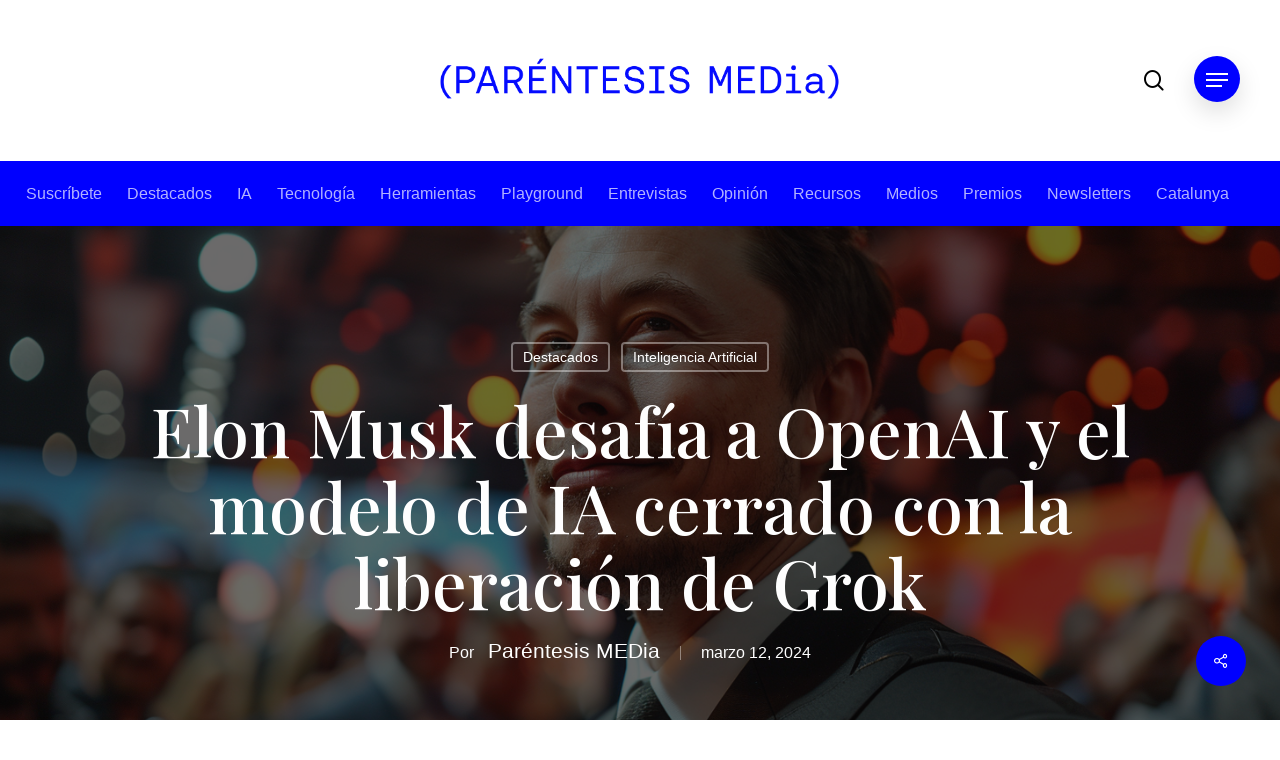

--- FILE ---
content_type: text/html; charset=UTF-8
request_url: https://www.parentesis.media/elon-musk-liberacion-grok-inteligencia-artificial-codigo-abierto/
body_size: 20208
content:
<!doctype html>
<html lang="es-ES" class="no-js">
<head>
	<meta charset="UTF-8">
	<meta name="viewport" content="width=device-width, initial-scale=1, maximum-scale=1, user-scalable=0" /><meta name='robots' content='index, follow, max-image-preview:large, max-snippet:-1, max-video-preview:-1' />
	<style>img:is([sizes="auto" i], [sizes^="auto," i]) { contain-intrinsic-size: 3000px 1500px }</style>
	
	<!-- This site is optimized with the Yoast SEO plugin v25.0 - https://yoast.com/wordpress/plugins/seo/ -->
	<title>Elon Musk desafía a OpenAI y el modelo de IA cerrado con la liberación de Grok - Paréntesis.Media</title>
	<meta name="description" content="Elon Musk desafía a OpenAI y el modelo de IA cerrado con la liberación de Grok. En un giro hacia la transparencia, Musk abre las puertas de la inteligencia artificial a todos. En un movimiento audaz que sacude los cimientos de la comunidad de inteligencia artificial (IA), Elon Musk ha anunciado que su startup xAI hará de Grok, su chatbot competidor de ChatGPT, un proyecto de código abierto. Esta decisión, que sigue a una demanda contra OpenAI por alejarse de su misión original de beneficiar a la humanidad, promete democratizar el acceso a la tecnología de IA y acelerar la innovación en el campo." />
	<link rel="canonical" href="https://www.parentesis.media/elon-musk-liberacion-grok-inteligencia-artificial-codigo-abierto/" />
	<meta property="og:locale" content="es_ES" />
	<meta property="og:type" content="article" />
	<meta property="og:title" content="Elon Musk desafía a OpenAI con la liberación de Grok" />
	<meta property="og:description" content="Elon Musk desafía a OpenAI y el modelo de IA cerrado con la liberación de Grok. En un giro hacia la transparencia, Musk abre las puertas de la inteligencia artificial a todos. En un movimiento audaz que sacude los cimientos de la comunidad de inteligencia artificial (IA), Elon Musk ha anunciado que su startup xAI hará de Grok, su chatbot competidor de ChatGPT, un proyecto de código abierto. Esta decisión, que sigue a una demanda contra OpenAI por alejarse de su misión original de beneficiar a la humanidad, promete democratizar el acceso a la tecnología de IA y acelerar la innovación en el campo." />
	<meta property="og:url" content="https://www.parentesis.media/elon-musk-liberacion-grok-inteligencia-artificial-codigo-abierto/" />
	<meta property="og:site_name" content="Paréntesis.Media" />
	<meta property="article:published_time" content="2024-03-12T08:36:43+00:00" />
	<meta property="og:image" content="https://www.parentesis.media/wp-content/uploads/2024/01/ElonMusksonrie.png" />
	<meta property="og:image:width" content="1456" />
	<meta property="og:image:height" content="816" />
	<meta property="og:image:type" content="image/png" />
	<meta name="author" content="Paréntesis MEDia" />
	<meta name="twitter:card" content="summary_large_image" />
	<meta name="twitter:creator" content="@parentesismedIA" />
	<meta name="twitter:site" content="@parentesismedIA" />
	<meta name="twitter:label1" content="Escrito por" />
	<meta name="twitter:data1" content="Paréntesis MEDia" />
	<meta name="twitter:label2" content="Tiempo de lectura" />
	<meta name="twitter:data2" content="2 minutos" />
	<script type="application/ld+json" class="yoast-schema-graph">{"@context":"https://schema.org","@graph":[{"@type":"Article","@id":"https://www.parentesis.media/elon-musk-liberacion-grok-inteligencia-artificial-codigo-abierto/#article","isPartOf":{"@id":"https://www.parentesis.media/elon-musk-liberacion-grok-inteligencia-artificial-codigo-abierto/"},"author":{"name":"Paréntesis MEDia","@id":"https://www.parentesis.media/#/schema/person/9cb481eba4b6dec5e4dba0973d06104d"},"headline":"Elon Musk desafía a OpenAI y el modelo de IA cerrado con la liberación de Grok","datePublished":"2024-03-12T08:36:43+00:00","mainEntityOfPage":{"@id":"https://www.parentesis.media/elon-musk-liberacion-grok-inteligencia-artificial-codigo-abierto/"},"wordCount":350,"publisher":{"@id":"https://www.parentesis.media/#organization"},"image":{"@id":"https://www.parentesis.media/elon-musk-liberacion-grok-inteligencia-artificial-codigo-abierto/#primaryimage"},"thumbnailUrl":"https://www.parentesis.media/wp-content/uploads/2024/01/ElonMusksonrie.png","keywords":["acceso a la IA","ChatGPT","código abierto","colaboración comunitaria","democratización de la IA","Elon Musk","Grok","IA Generativa","Innovación en IA","OpenAI","Tecnología de IA","xAI"],"articleSection":["Destacados","Inteligencia Artificial"],"inLanguage":"es"},{"@type":"WebPage","@id":"https://www.parentesis.media/elon-musk-liberacion-grok-inteligencia-artificial-codigo-abierto/","url":"https://www.parentesis.media/elon-musk-liberacion-grok-inteligencia-artificial-codigo-abierto/","name":"Elon Musk desafía a OpenAI y el modelo de IA cerrado con la liberación de Grok - Paréntesis.Media","isPartOf":{"@id":"https://www.parentesis.media/#website"},"primaryImageOfPage":{"@id":"https://www.parentesis.media/elon-musk-liberacion-grok-inteligencia-artificial-codigo-abierto/#primaryimage"},"image":{"@id":"https://www.parentesis.media/elon-musk-liberacion-grok-inteligencia-artificial-codigo-abierto/#primaryimage"},"thumbnailUrl":"https://www.parentesis.media/wp-content/uploads/2024/01/ElonMusksonrie.png","datePublished":"2024-03-12T08:36:43+00:00","description":"Elon Musk desafía a OpenAI y el modelo de IA cerrado con la liberación de Grok. En un giro hacia la transparencia, Musk abre las puertas de la inteligencia artificial a todos. En un movimiento audaz que sacude los cimientos de la comunidad de inteligencia artificial (IA), Elon Musk ha anunciado que su startup xAI hará de Grok, su chatbot competidor de ChatGPT, un proyecto de código abierto. Esta decisión, que sigue a una demanda contra OpenAI por alejarse de su misión original de beneficiar a la humanidad, promete democratizar el acceso a la tecnología de IA y acelerar la innovación en el campo.","breadcrumb":{"@id":"https://www.parentesis.media/elon-musk-liberacion-grok-inteligencia-artificial-codigo-abierto/#breadcrumb"},"inLanguage":"es","potentialAction":[{"@type":"ReadAction","target":["https://www.parentesis.media/elon-musk-liberacion-grok-inteligencia-artificial-codigo-abierto/"]}]},{"@type":"ImageObject","inLanguage":"es","@id":"https://www.parentesis.media/elon-musk-liberacion-grok-inteligencia-artificial-codigo-abierto/#primaryimage","url":"https://www.parentesis.media/wp-content/uploads/2024/01/ElonMusksonrie.png","contentUrl":"https://www.parentesis.media/wp-content/uploads/2024/01/ElonMusksonrie.png","width":1456,"height":816},{"@type":"BreadcrumbList","@id":"https://www.parentesis.media/elon-musk-liberacion-grok-inteligencia-artificial-codigo-abierto/#breadcrumb","itemListElement":[{"@type":"ListItem","position":1,"name":"Portada","item":"https://www.parentesis.media/"},{"@type":"ListItem","position":2,"name":"Elon Musk desafía a OpenAI y el modelo de IA cerrado con la liberación de Grok"}]},{"@type":"WebSite","@id":"https://www.parentesis.media/#website","url":"https://www.parentesis.media/","name":"Paréntesis","description":"","publisher":{"@id":"https://www.parentesis.media/#organization"},"potentialAction":[{"@type":"SearchAction","target":{"@type":"EntryPoint","urlTemplate":"https://www.parentesis.media/?s={search_term_string}"},"query-input":{"@type":"PropertyValueSpecification","valueRequired":true,"valueName":"search_term_string"}}],"inLanguage":"es"},{"@type":"Organization","@id":"https://www.parentesis.media/#organization","name":"Paréntesis Media","url":"https://www.parentesis.media/","logo":{"@type":"ImageObject","inLanguage":"es","@id":"https://www.parentesis.media/#/schema/logo/image/","url":"https://www.parentesis.media/wp-content/uploads/2024/03/parentesis-logo.png","contentUrl":"https://www.parentesis.media/wp-content/uploads/2024/03/parentesis-logo.png","width":750,"height":750,"caption":"Paréntesis Media"},"image":{"@id":"https://www.parentesis.media/#/schema/logo/image/"},"sameAs":["https://x.com/parentesismedIA","https://www.instagram.com/parentesis.ia/","https://www.youtube.com/@ParentesisMEDia","https://www.linkedin.com/company/parentesis-media"]},{"@type":"Person","@id":"https://www.parentesis.media/#/schema/person/9cb481eba4b6dec5e4dba0973d06104d","name":"Paréntesis MEDia","image":{"@type":"ImageObject","inLanguage":"es","@id":"https://www.parentesis.media/#/schema/person/image/","url":"https://www.parentesis.media/wp-content/uploads/2024/01/avatar-parentesis-media-100x100.jpg","contentUrl":"https://www.parentesis.media/wp-content/uploads/2024/01/avatar-parentesis-media-100x100.jpg","caption":"Paréntesis MEDia"},"url":"https://www.parentesis.media/author/redaccion/"}]}</script>
	<!-- / Yoast SEO plugin. -->


<link rel='dns-prefetch' href='//fonts.googleapis.com' />
<link rel="alternate" type="application/rss+xml" title="Paréntesis.Media &raquo; Feed" href="https://www.parentesis.media/feed/" />
<link rel="alternate" type="application/rss+xml" title="Paréntesis.Media &raquo; Feed de los comentarios" href="https://www.parentesis.media/comments/feed/" />
<script type="text/javascript">
/* <![CDATA[ */
window._wpemojiSettings = {"baseUrl":"https:\/\/s.w.org\/images\/core\/emoji\/16.0.1\/72x72\/","ext":".png","svgUrl":"https:\/\/s.w.org\/images\/core\/emoji\/16.0.1\/svg\/","svgExt":".svg","source":{"concatemoji":"https:\/\/www.parentesis.media\/wp-includes\/js\/wp-emoji-release.min.js?ver=6.8.3"}};
/*! This file is auto-generated */
!function(s,n){var o,i,e;function c(e){try{var t={supportTests:e,timestamp:(new Date).valueOf()};sessionStorage.setItem(o,JSON.stringify(t))}catch(e){}}function p(e,t,n){e.clearRect(0,0,e.canvas.width,e.canvas.height),e.fillText(t,0,0);var t=new Uint32Array(e.getImageData(0,0,e.canvas.width,e.canvas.height).data),a=(e.clearRect(0,0,e.canvas.width,e.canvas.height),e.fillText(n,0,0),new Uint32Array(e.getImageData(0,0,e.canvas.width,e.canvas.height).data));return t.every(function(e,t){return e===a[t]})}function u(e,t){e.clearRect(0,0,e.canvas.width,e.canvas.height),e.fillText(t,0,0);for(var n=e.getImageData(16,16,1,1),a=0;a<n.data.length;a++)if(0!==n.data[a])return!1;return!0}function f(e,t,n,a){switch(t){case"flag":return n(e,"\ud83c\udff3\ufe0f\u200d\u26a7\ufe0f","\ud83c\udff3\ufe0f\u200b\u26a7\ufe0f")?!1:!n(e,"\ud83c\udde8\ud83c\uddf6","\ud83c\udde8\u200b\ud83c\uddf6")&&!n(e,"\ud83c\udff4\udb40\udc67\udb40\udc62\udb40\udc65\udb40\udc6e\udb40\udc67\udb40\udc7f","\ud83c\udff4\u200b\udb40\udc67\u200b\udb40\udc62\u200b\udb40\udc65\u200b\udb40\udc6e\u200b\udb40\udc67\u200b\udb40\udc7f");case"emoji":return!a(e,"\ud83e\udedf")}return!1}function g(e,t,n,a){var r="undefined"!=typeof WorkerGlobalScope&&self instanceof WorkerGlobalScope?new OffscreenCanvas(300,150):s.createElement("canvas"),o=r.getContext("2d",{willReadFrequently:!0}),i=(o.textBaseline="top",o.font="600 32px Arial",{});return e.forEach(function(e){i[e]=t(o,e,n,a)}),i}function t(e){var t=s.createElement("script");t.src=e,t.defer=!0,s.head.appendChild(t)}"undefined"!=typeof Promise&&(o="wpEmojiSettingsSupports",i=["flag","emoji"],n.supports={everything:!0,everythingExceptFlag:!0},e=new Promise(function(e){s.addEventListener("DOMContentLoaded",e,{once:!0})}),new Promise(function(t){var n=function(){try{var e=JSON.parse(sessionStorage.getItem(o));if("object"==typeof e&&"number"==typeof e.timestamp&&(new Date).valueOf()<e.timestamp+604800&&"object"==typeof e.supportTests)return e.supportTests}catch(e){}return null}();if(!n){if("undefined"!=typeof Worker&&"undefined"!=typeof OffscreenCanvas&&"undefined"!=typeof URL&&URL.createObjectURL&&"undefined"!=typeof Blob)try{var e="postMessage("+g.toString()+"("+[JSON.stringify(i),f.toString(),p.toString(),u.toString()].join(",")+"));",a=new Blob([e],{type:"text/javascript"}),r=new Worker(URL.createObjectURL(a),{name:"wpTestEmojiSupports"});return void(r.onmessage=function(e){c(n=e.data),r.terminate(),t(n)})}catch(e){}c(n=g(i,f,p,u))}t(n)}).then(function(e){for(var t in e)n.supports[t]=e[t],n.supports.everything=n.supports.everything&&n.supports[t],"flag"!==t&&(n.supports.everythingExceptFlag=n.supports.everythingExceptFlag&&n.supports[t]);n.supports.everythingExceptFlag=n.supports.everythingExceptFlag&&!n.supports.flag,n.DOMReady=!1,n.readyCallback=function(){n.DOMReady=!0}}).then(function(){return e}).then(function(){var e;n.supports.everything||(n.readyCallback(),(e=n.source||{}).concatemoji?t(e.concatemoji):e.wpemoji&&e.twemoji&&(t(e.twemoji),t(e.wpemoji)))}))}((window,document),window._wpemojiSettings);
/* ]]> */
</script>
<style id='wp-emoji-styles-inline-css' type='text/css'>

	img.wp-smiley, img.emoji {
		display: inline !important;
		border: none !important;
		box-shadow: none !important;
		height: 1em !important;
		width: 1em !important;
		margin: 0 0.07em !important;
		vertical-align: -0.1em !important;
		background: none !important;
		padding: 0 !important;
	}
</style>
<link rel='stylesheet' id='wp-block-library-css' href='https://www.parentesis.media/wp-includes/css/dist/block-library/style.min.css?ver=6.8.3' type='text/css' media='all' />
<style id='classic-theme-styles-inline-css' type='text/css'>
/*! This file is auto-generated */
.wp-block-button__link{color:#fff;background-color:#32373c;border-radius:9999px;box-shadow:none;text-decoration:none;padding:calc(.667em + 2px) calc(1.333em + 2px);font-size:1.125em}.wp-block-file__button{background:#32373c;color:#fff;text-decoration:none}
</style>
<style id='global-styles-inline-css' type='text/css'>
:root{--wp--preset--aspect-ratio--square: 1;--wp--preset--aspect-ratio--4-3: 4/3;--wp--preset--aspect-ratio--3-4: 3/4;--wp--preset--aspect-ratio--3-2: 3/2;--wp--preset--aspect-ratio--2-3: 2/3;--wp--preset--aspect-ratio--16-9: 16/9;--wp--preset--aspect-ratio--9-16: 9/16;--wp--preset--color--black: #000000;--wp--preset--color--cyan-bluish-gray: #abb8c3;--wp--preset--color--white: #ffffff;--wp--preset--color--pale-pink: #f78da7;--wp--preset--color--vivid-red: #cf2e2e;--wp--preset--color--luminous-vivid-orange: #ff6900;--wp--preset--color--luminous-vivid-amber: #fcb900;--wp--preset--color--light-green-cyan: #7bdcb5;--wp--preset--color--vivid-green-cyan: #00d084;--wp--preset--color--pale-cyan-blue: #8ed1fc;--wp--preset--color--vivid-cyan-blue: #0693e3;--wp--preset--color--vivid-purple: #9b51e0;--wp--preset--gradient--vivid-cyan-blue-to-vivid-purple: linear-gradient(135deg,rgba(6,147,227,1) 0%,rgb(155,81,224) 100%);--wp--preset--gradient--light-green-cyan-to-vivid-green-cyan: linear-gradient(135deg,rgb(122,220,180) 0%,rgb(0,208,130) 100%);--wp--preset--gradient--luminous-vivid-amber-to-luminous-vivid-orange: linear-gradient(135deg,rgba(252,185,0,1) 0%,rgba(255,105,0,1) 100%);--wp--preset--gradient--luminous-vivid-orange-to-vivid-red: linear-gradient(135deg,rgba(255,105,0,1) 0%,rgb(207,46,46) 100%);--wp--preset--gradient--very-light-gray-to-cyan-bluish-gray: linear-gradient(135deg,rgb(238,238,238) 0%,rgb(169,184,195) 100%);--wp--preset--gradient--cool-to-warm-spectrum: linear-gradient(135deg,rgb(74,234,220) 0%,rgb(151,120,209) 20%,rgb(207,42,186) 40%,rgb(238,44,130) 60%,rgb(251,105,98) 80%,rgb(254,248,76) 100%);--wp--preset--gradient--blush-light-purple: linear-gradient(135deg,rgb(255,206,236) 0%,rgb(152,150,240) 100%);--wp--preset--gradient--blush-bordeaux: linear-gradient(135deg,rgb(254,205,165) 0%,rgb(254,45,45) 50%,rgb(107,0,62) 100%);--wp--preset--gradient--luminous-dusk: linear-gradient(135deg,rgb(255,203,112) 0%,rgb(199,81,192) 50%,rgb(65,88,208) 100%);--wp--preset--gradient--pale-ocean: linear-gradient(135deg,rgb(255,245,203) 0%,rgb(182,227,212) 50%,rgb(51,167,181) 100%);--wp--preset--gradient--electric-grass: linear-gradient(135deg,rgb(202,248,128) 0%,rgb(113,206,126) 100%);--wp--preset--gradient--midnight: linear-gradient(135deg,rgb(2,3,129) 0%,rgb(40,116,252) 100%);--wp--preset--font-size--small: 13px;--wp--preset--font-size--medium: 20px;--wp--preset--font-size--large: 36px;--wp--preset--font-size--x-large: 42px;--wp--preset--spacing--20: 0.44rem;--wp--preset--spacing--30: 0.67rem;--wp--preset--spacing--40: 1rem;--wp--preset--spacing--50: 1.5rem;--wp--preset--spacing--60: 2.25rem;--wp--preset--spacing--70: 3.38rem;--wp--preset--spacing--80: 5.06rem;--wp--preset--shadow--natural: 6px 6px 9px rgba(0, 0, 0, 0.2);--wp--preset--shadow--deep: 12px 12px 50px rgba(0, 0, 0, 0.4);--wp--preset--shadow--sharp: 6px 6px 0px rgba(0, 0, 0, 0.2);--wp--preset--shadow--outlined: 6px 6px 0px -3px rgba(255, 255, 255, 1), 6px 6px rgba(0, 0, 0, 1);--wp--preset--shadow--crisp: 6px 6px 0px rgba(0, 0, 0, 1);}:where(.is-layout-flex){gap: 0.5em;}:where(.is-layout-grid){gap: 0.5em;}body .is-layout-flex{display: flex;}.is-layout-flex{flex-wrap: wrap;align-items: center;}.is-layout-flex > :is(*, div){margin: 0;}body .is-layout-grid{display: grid;}.is-layout-grid > :is(*, div){margin: 0;}:where(.wp-block-columns.is-layout-flex){gap: 2em;}:where(.wp-block-columns.is-layout-grid){gap: 2em;}:where(.wp-block-post-template.is-layout-flex){gap: 1.25em;}:where(.wp-block-post-template.is-layout-grid){gap: 1.25em;}.has-black-color{color: var(--wp--preset--color--black) !important;}.has-cyan-bluish-gray-color{color: var(--wp--preset--color--cyan-bluish-gray) !important;}.has-white-color{color: var(--wp--preset--color--white) !important;}.has-pale-pink-color{color: var(--wp--preset--color--pale-pink) !important;}.has-vivid-red-color{color: var(--wp--preset--color--vivid-red) !important;}.has-luminous-vivid-orange-color{color: var(--wp--preset--color--luminous-vivid-orange) !important;}.has-luminous-vivid-amber-color{color: var(--wp--preset--color--luminous-vivid-amber) !important;}.has-light-green-cyan-color{color: var(--wp--preset--color--light-green-cyan) !important;}.has-vivid-green-cyan-color{color: var(--wp--preset--color--vivid-green-cyan) !important;}.has-pale-cyan-blue-color{color: var(--wp--preset--color--pale-cyan-blue) !important;}.has-vivid-cyan-blue-color{color: var(--wp--preset--color--vivid-cyan-blue) !important;}.has-vivid-purple-color{color: var(--wp--preset--color--vivid-purple) !important;}.has-black-background-color{background-color: var(--wp--preset--color--black) !important;}.has-cyan-bluish-gray-background-color{background-color: var(--wp--preset--color--cyan-bluish-gray) !important;}.has-white-background-color{background-color: var(--wp--preset--color--white) !important;}.has-pale-pink-background-color{background-color: var(--wp--preset--color--pale-pink) !important;}.has-vivid-red-background-color{background-color: var(--wp--preset--color--vivid-red) !important;}.has-luminous-vivid-orange-background-color{background-color: var(--wp--preset--color--luminous-vivid-orange) !important;}.has-luminous-vivid-amber-background-color{background-color: var(--wp--preset--color--luminous-vivid-amber) !important;}.has-light-green-cyan-background-color{background-color: var(--wp--preset--color--light-green-cyan) !important;}.has-vivid-green-cyan-background-color{background-color: var(--wp--preset--color--vivid-green-cyan) !important;}.has-pale-cyan-blue-background-color{background-color: var(--wp--preset--color--pale-cyan-blue) !important;}.has-vivid-cyan-blue-background-color{background-color: var(--wp--preset--color--vivid-cyan-blue) !important;}.has-vivid-purple-background-color{background-color: var(--wp--preset--color--vivid-purple) !important;}.has-black-border-color{border-color: var(--wp--preset--color--black) !important;}.has-cyan-bluish-gray-border-color{border-color: var(--wp--preset--color--cyan-bluish-gray) !important;}.has-white-border-color{border-color: var(--wp--preset--color--white) !important;}.has-pale-pink-border-color{border-color: var(--wp--preset--color--pale-pink) !important;}.has-vivid-red-border-color{border-color: var(--wp--preset--color--vivid-red) !important;}.has-luminous-vivid-orange-border-color{border-color: var(--wp--preset--color--luminous-vivid-orange) !important;}.has-luminous-vivid-amber-border-color{border-color: var(--wp--preset--color--luminous-vivid-amber) !important;}.has-light-green-cyan-border-color{border-color: var(--wp--preset--color--light-green-cyan) !important;}.has-vivid-green-cyan-border-color{border-color: var(--wp--preset--color--vivid-green-cyan) !important;}.has-pale-cyan-blue-border-color{border-color: var(--wp--preset--color--pale-cyan-blue) !important;}.has-vivid-cyan-blue-border-color{border-color: var(--wp--preset--color--vivid-cyan-blue) !important;}.has-vivid-purple-border-color{border-color: var(--wp--preset--color--vivid-purple) !important;}.has-vivid-cyan-blue-to-vivid-purple-gradient-background{background: var(--wp--preset--gradient--vivid-cyan-blue-to-vivid-purple) !important;}.has-light-green-cyan-to-vivid-green-cyan-gradient-background{background: var(--wp--preset--gradient--light-green-cyan-to-vivid-green-cyan) !important;}.has-luminous-vivid-amber-to-luminous-vivid-orange-gradient-background{background: var(--wp--preset--gradient--luminous-vivid-amber-to-luminous-vivid-orange) !important;}.has-luminous-vivid-orange-to-vivid-red-gradient-background{background: var(--wp--preset--gradient--luminous-vivid-orange-to-vivid-red) !important;}.has-very-light-gray-to-cyan-bluish-gray-gradient-background{background: var(--wp--preset--gradient--very-light-gray-to-cyan-bluish-gray) !important;}.has-cool-to-warm-spectrum-gradient-background{background: var(--wp--preset--gradient--cool-to-warm-spectrum) !important;}.has-blush-light-purple-gradient-background{background: var(--wp--preset--gradient--blush-light-purple) !important;}.has-blush-bordeaux-gradient-background{background: var(--wp--preset--gradient--blush-bordeaux) !important;}.has-luminous-dusk-gradient-background{background: var(--wp--preset--gradient--luminous-dusk) !important;}.has-pale-ocean-gradient-background{background: var(--wp--preset--gradient--pale-ocean) !important;}.has-electric-grass-gradient-background{background: var(--wp--preset--gradient--electric-grass) !important;}.has-midnight-gradient-background{background: var(--wp--preset--gradient--midnight) !important;}.has-small-font-size{font-size: var(--wp--preset--font-size--small) !important;}.has-medium-font-size{font-size: var(--wp--preset--font-size--medium) !important;}.has-large-font-size{font-size: var(--wp--preset--font-size--large) !important;}.has-x-large-font-size{font-size: var(--wp--preset--font-size--x-large) !important;}
:where(.wp-block-post-template.is-layout-flex){gap: 1.25em;}:where(.wp-block-post-template.is-layout-grid){gap: 1.25em;}
:where(.wp-block-columns.is-layout-flex){gap: 2em;}:where(.wp-block-columns.is-layout-grid){gap: 2em;}
:root :where(.wp-block-pullquote){font-size: 1.5em;line-height: 1.6;}
</style>
<link rel='stylesheet' id='salient-social-css' href='https://www.parentesis.media/wp-content/plugins/salient-social/css/style.css?ver=1.2.4' type='text/css' media='all' />
<style id='salient-social-inline-css' type='text/css'>

  .sharing-default-minimal .nectar-love.loved,
  body .nectar-social[data-color-override="override"].fixed > a:before, 
  body .nectar-social[data-color-override="override"].fixed .nectar-social-inner a,
  .sharing-default-minimal .nectar-social[data-color-override="override"] .nectar-social-inner a:hover,
  .nectar-social.vertical[data-color-override="override"] .nectar-social-inner a:hover {
    background-color: #0000ff;
  }
  .nectar-social.hover .nectar-love.loved,
  .nectar-social.hover > .nectar-love-button a:hover,
  .nectar-social[data-color-override="override"].hover > div a:hover,
  #single-below-header .nectar-social[data-color-override="override"].hover > div a:hover,
  .nectar-social[data-color-override="override"].hover .share-btn:hover,
  .sharing-default-minimal .nectar-social[data-color-override="override"] .nectar-social-inner a {
    border-color: #0000ff;
  }
  #single-below-header .nectar-social.hover .nectar-love.loved i,
  #single-below-header .nectar-social.hover[data-color-override="override"] a:hover,
  #single-below-header .nectar-social.hover[data-color-override="override"] a:hover i,
  #single-below-header .nectar-social.hover .nectar-love-button a:hover i,
  .nectar-love:hover i,
  .hover .nectar-love:hover .total_loves,
  .nectar-love.loved i,
  .nectar-social.hover .nectar-love.loved .total_loves,
  .nectar-social.hover .share-btn:hover, 
  .nectar-social[data-color-override="override"].hover .nectar-social-inner a:hover,
  .nectar-social[data-color-override="override"].hover > div:hover span,
  .sharing-default-minimal .nectar-social[data-color-override="override"] .nectar-social-inner a:not(:hover) i,
  .sharing-default-minimal .nectar-social[data-color-override="override"] .nectar-social-inner a:not(:hover) {
    color: #0000ff;
  }
</style>
<link rel='stylesheet' id='cmplz-general-css' href='https://www.parentesis.media/wp-content/plugins/complianz-gdpr/assets/css/cookieblocker.min.css?ver=1746618730' type='text/css' media='all' />
<link rel='stylesheet' id='font-awesome-css' href='https://www.parentesis.media/wp-content/themes/Parentesis/css/font-awesome-legacy.min.css?ver=4.7.1' type='text/css' media='all' />
<link rel='stylesheet' id='salient-grid-system-css' href='https://www.parentesis.media/wp-content/themes/Parentesis/css/build/grid-system.css?ver=16.1.2' type='text/css' media='all' />
<link rel='stylesheet' id='main-styles-css' href='https://www.parentesis.media/wp-content/themes/Parentesis/css/build/style.css?ver=16.1.2' type='text/css' media='all' />
<link rel='stylesheet' id='nectar-header-layout-centered-bottom-bar-css' href='https://www.parentesis.media/wp-content/themes/Parentesis/css/build/header/header-layout-centered-bottom-bar.css?ver=16.1.2' type='text/css' media='all' />
<link rel='stylesheet' id='nectar-single-styles-css' href='https://www.parentesis.media/wp-content/themes/Parentesis/css/build/single.css?ver=16.1.2' type='text/css' media='all' />
<link rel='stylesheet' id='nectar-element-page-submenu-css' href='https://www.parentesis.media/wp-content/themes/Parentesis/css/build/elements/element-page-submenu.css?ver=16.1.2' type='text/css' media='all' />
<link rel='stylesheet' id='nectar_default_font_open_sans-css' href='https://fonts.googleapis.com/css?family=Open+Sans%3A300%2C400%2C600%2C700&#038;subset=latin%2Clatin-ext' type='text/css' media='all' />
<link rel='stylesheet' id='responsive-css' href='https://www.parentesis.media/wp-content/themes/Parentesis/css/build/responsive.css?ver=16.1.2' type='text/css' media='all' />
<link rel='stylesheet' id='select2-css' href='https://www.parentesis.media/wp-content/themes/Parentesis/css/build/plugins/select2.css?ver=4.0.1' type='text/css' media='all' />
<link rel='stylesheet' id='skin-material-css' href='https://www.parentesis.media/wp-content/themes/Parentesis/css/build/skin-material.css?ver=16.1.2' type='text/css' media='all' />
<style id='salient-wp-menu-dynamic-fallback-inline-css' type='text/css'>
#header-outer .nectar-ext-menu-item .image-layer-outer,#header-outer .nectar-ext-menu-item .image-layer,#header-outer .nectar-ext-menu-item .color-overlay,#slide-out-widget-area .nectar-ext-menu-item .image-layer-outer,#slide-out-widget-area .nectar-ext-menu-item .color-overlay,#slide-out-widget-area .nectar-ext-menu-item .image-layer{position:absolute;top:0;left:0;width:100%;height:100%;overflow:hidden;}.nectar-ext-menu-item .inner-content{position:relative;z-index:10;width:100%;}.nectar-ext-menu-item .image-layer{background-size:cover;background-position:center;transition:opacity 0.25s ease 0.1s;}.nectar-ext-menu-item .image-layer video{object-fit:cover;width:100%;height:100%;}#header-outer nav .nectar-ext-menu-item .image-layer:not(.loaded){background-image:none!important;}#header-outer nav .nectar-ext-menu-item .image-layer{opacity:0;}#header-outer nav .nectar-ext-menu-item .image-layer.loaded{opacity:1;}.nectar-ext-menu-item span[class*="inherit-h"] + .menu-item-desc{margin-top:0.4rem;}#mobile-menu .nectar-ext-menu-item .title,#slide-out-widget-area .nectar-ext-menu-item .title,.nectar-ext-menu-item .menu-title-text,.nectar-ext-menu-item .menu-item-desc{position:relative;}.nectar-ext-menu-item .menu-item-desc{display:block;line-height:1.4em;}body #slide-out-widget-area .nectar-ext-menu-item .menu-item-desc{line-height:1.4em;}#mobile-menu .nectar-ext-menu-item .title,#slide-out-widget-area .nectar-ext-menu-item:not(.style-img-above-text) .title,.nectar-ext-menu-item:not(.style-img-above-text) .menu-title-text,.nectar-ext-menu-item:not(.style-img-above-text) .menu-item-desc,.nectar-ext-menu-item:not(.style-img-above-text) i:before,.nectar-ext-menu-item:not(.style-img-above-text) .svg-icon{color:#fff;}#mobile-menu .nectar-ext-menu-item.style-img-above-text .title{color:inherit;}.sf-menu li ul li a .nectar-ext-menu-item .menu-title-text:after{display:none;}.menu-item .widget-area-active[data-margin="default"] > div:not(:last-child){margin-bottom:20px;}.nectar-ext-menu-item__button{display:inline-block;padding-top:2em;}#header-outer nav li:not([class*="current"]) > a .nectar-ext-menu-item .inner-content.has-button .title .menu-title-text{background-image:none;}.nectar-ext-menu-item__button .nectar-cta:not([data-color="transparent"]){margin-top:.8em;margin-bottom:.8em;}.nectar-ext-menu-item .color-overlay{transition:opacity 0.5s cubic-bezier(.15,.75,.5,1);}.nectar-ext-menu-item:hover .hover-zoom-in-slow .image-layer{transform:scale(1.15);transition:transform 4s cubic-bezier(0.1,0.2,.7,1);}.nectar-ext-menu-item:hover .hover-zoom-in-slow .color-overlay{transition:opacity 1.5s cubic-bezier(.15,.75,.5,1);}.nectar-ext-menu-item .hover-zoom-in-slow .image-layer{transition:transform 0.5s cubic-bezier(.15,.75,.5,1);}.nectar-ext-menu-item .hover-zoom-in-slow .color-overlay{transition:opacity 0.5s cubic-bezier(.15,.75,.5,1);}.nectar-ext-menu-item:hover .hover-zoom-in .image-layer{transform:scale(1.12);}.nectar-ext-menu-item .hover-zoom-in .image-layer{transition:transform 0.5s cubic-bezier(.15,.75,.5,1);}.nectar-ext-menu-item{display:flex;text-align:left;}#slide-out-widget-area .nectar-ext-menu-item .title,#slide-out-widget-area .nectar-ext-menu-item .menu-item-desc,#slide-out-widget-area .nectar-ext-menu-item .menu-title-text,#mobile-menu .nectar-ext-menu-item .title,#mobile-menu .nectar-ext-menu-item .menu-item-desc,#mobile-menu .nectar-ext-menu-item .menu-title-text{color:inherit!important;}#slide-out-widget-area .nectar-ext-menu-item,#mobile-menu .nectar-ext-menu-item{display:block;}#slide-out-widget-area .nectar-ext-menu-item .inner-content,#mobile-menu .nectar-ext-menu-item .inner-content{width:100%;}#slide-out-widget-area.fullscreen-alt .nectar-ext-menu-item,#slide-out-widget-area.fullscreen .nectar-ext-menu-item{text-align:center;}#header-outer .nectar-ext-menu-item.style-img-above-text .image-layer-outer,#slide-out-widget-area .nectar-ext-menu-item.style-img-above-text .image-layer-outer{position:relative;}#header-outer .nectar-ext-menu-item.style-img-above-text,#slide-out-widget-area .nectar-ext-menu-item.style-img-above-text{flex-direction:column;}
</style>
<link rel='stylesheet' id='js_composer_front-css' href='https://www.parentesis.media/wp-content/plugins/js_composer_salient/assets/css/js_composer.min.css?ver=7.1' type='text/css' media='all' />
<link rel='stylesheet' id='nectar-widget-posts-css' href='https://www.parentesis.media/wp-content/themes/Parentesis/css/build/elements/widget-nectar-posts.css?ver=16.1.2' type='text/css' media='all' />
<link rel='stylesheet' id='dynamic-css-css' href='https://www.parentesis.media/wp-content/themes/Parentesis/css/salient-dynamic-styles.css?ver=10019' type='text/css' media='all' />
<style id='dynamic-css-inline-css' type='text/css'>
#page-header-bg[data-post-hs="default_minimal"] .inner-wrap{text-align:center}#page-header-bg[data-post-hs="default_minimal"] .inner-wrap >a,.material #page-header-bg.fullscreen-header .inner-wrap >a{color:#fff;font-weight:600;border:var(--nectar-border-thickness) solid rgba(255,255,255,0.4);padding:4px 10px;margin:5px 6px 0 5px;display:inline-block;transition:all 0.2s ease;-webkit-transition:all 0.2s ease;font-size:14px;line-height:18px}body.material #page-header-bg.fullscreen-header .inner-wrap >a{margin-bottom:15px;}body.material #page-header-bg.fullscreen-header .inner-wrap >a{border:none;padding:6px 10px}body[data-button-style^="rounded"] #page-header-bg[data-post-hs="default_minimal"] .inner-wrap >a,body[data-button-style^="rounded"].material #page-header-bg.fullscreen-header .inner-wrap >a{border-radius:100px}body.single [data-post-hs="default_minimal"] #single-below-header span,body.single .heading-title[data-header-style="default_minimal"] #single-below-header span{line-height:14px;}#page-header-bg[data-post-hs="default_minimal"] #single-below-header{text-align:center;position:relative;z-index:100}#page-header-bg[data-post-hs="default_minimal"] #single-below-header span{float:none;display:inline-block}#page-header-bg[data-post-hs="default_minimal"] .inner-wrap >a:hover,#page-header-bg[data-post-hs="default_minimal"] .inner-wrap >a:focus{border-color:transparent}#page-header-bg.fullscreen-header .avatar,#page-header-bg[data-post-hs="default_minimal"] .avatar{border-radius:100%}#page-header-bg.fullscreen-header .meta-author span,#page-header-bg[data-post-hs="default_minimal"] .meta-author span{display:block}#page-header-bg.fullscreen-header .meta-author img{margin-bottom:0;height:50px;width:auto}#page-header-bg[data-post-hs="default_minimal"] .meta-author img{margin-bottom:0;height:40px;width:auto}#page-header-bg[data-post-hs="default_minimal"] .author-section{position:absolute;bottom:30px}#page-header-bg.fullscreen-header .meta-author,#page-header-bg[data-post-hs="default_minimal"] .meta-author{font-size:18px}#page-header-bg.fullscreen-header .author-section .meta-date,#page-header-bg[data-post-hs="default_minimal"] .author-section .meta-date{font-size:12px;color:rgba(255,255,255,0.8)}#page-header-bg.fullscreen-header .author-section .meta-date i{font-size:12px}#page-header-bg[data-post-hs="default_minimal"] .author-section .meta-date i{font-size:11px;line-height:14px}#page-header-bg[data-post-hs="default_minimal"] .author-section .avatar-post-info{position:relative;top:-5px}#page-header-bg.fullscreen-header .author-section a,#page-header-bg[data-post-hs="default_minimal"] .author-section a{display:block;margin-bottom:-2px}#page-header-bg[data-post-hs="default_minimal"] .author-section a{font-size:14px;line-height:14px}#page-header-bg.fullscreen-header .author-section a:hover,#page-header-bg[data-post-hs="default_minimal"] .author-section a:hover{color:rgba(255,255,255,0.85)!important}#page-header-bg.fullscreen-header .author-section,#page-header-bg[data-post-hs="default_minimal"] .author-section{width:100%;z-index:10;text-align:center}#page-header-bg.fullscreen-header .author-section{margin-top:25px;}#page-header-bg.fullscreen-header .author-section span,#page-header-bg[data-post-hs="default_minimal"] .author-section span{padding-left:0;line-height:20px;font-size:20px}#page-header-bg.fullscreen-header .author-section .avatar-post-info,#page-header-bg[data-post-hs="default_minimal"] .author-section .avatar-post-info{margin-left:10px}#page-header-bg.fullscreen-header .author-section .avatar-post-info,#page-header-bg.fullscreen-header .author-section .meta-author,#page-header-bg[data-post-hs="default_minimal"] .author-section .avatar-post-info,#page-header-bg[data-post-hs="default_minimal"] .author-section .meta-author{text-align:left;display:inline-block;top:9px}@media only screen and (min-width :690px) and (max-width :999px){body.single-post #page-header-bg[data-post-hs="default_minimal"]{padding-top:10%;padding-bottom:10%;}}@media only screen and (max-width :690px){#ajax-content-wrap #page-header-bg[data-post-hs="default_minimal"] #single-below-header span:not(.rich-snippet-hidden),#ajax-content-wrap .row.heading-title[data-header-style="default_minimal"] .col.section-title span.meta-category{display:inline-block;}.container-wrap[data-remove-post-comment-number="0"][data-remove-post-author="0"][data-remove-post-date="0"] .heading-title[data-header-style="default_minimal"] #single-below-header > span,#page-header-bg[data-post-hs="default_minimal"] .span_6[data-remove-post-comment-number="0"][data-remove-post-author="0"][data-remove-post-date="0"] #single-below-header > span{padding:0 8px;}.container-wrap[data-remove-post-comment-number="0"][data-remove-post-author="0"][data-remove-post-date="0"] .heading-title[data-header-style="default_minimal"] #single-below-header span,#page-header-bg[data-post-hs="default_minimal"] .span_6[data-remove-post-comment-number="0"][data-remove-post-author="0"][data-remove-post-date="0"] #single-below-header span{font-size:13px;line-height:10px;}.material #page-header-bg.fullscreen-header .author-section{margin-top:5px;}#page-header-bg.fullscreen-header .author-section{bottom:20px;}#page-header-bg.fullscreen-header .author-section .meta-date:not(.updated){margin-top:-4px;display:block;}#page-header-bg.fullscreen-header .author-section .avatar-post-info{margin:10px 0 0 0;}}#page-header-bg h1,#page-header-bg .subheader,.nectar-box-roll .overlaid-content h1,.nectar-box-roll .overlaid-content .subheader,#page-header-bg #portfolio-nav a i,body .section-title #portfolio-nav a:hover i,.page-header-no-bg h1,.page-header-no-bg span,#page-header-bg #portfolio-nav a i,#page-header-bg span,#page-header-bg #single-below-header a:hover,#page-header-bg #single-below-header a:focus,#page-header-bg.fullscreen-header .author-section a{color:#ffffff!important;}body #page-header-bg .pinterest-share i,body #page-header-bg .facebook-share i,body #page-header-bg .linkedin-share i,body #page-header-bg .twitter-share i,body #page-header-bg .google-plus-share i,body #page-header-bg .icon-salient-heart,body #page-header-bg .icon-salient-heart-2{color:#ffffff;}#page-header-bg[data-post-hs="default_minimal"] .inner-wrap > a:not(:hover){color:#ffffff;border-color:rgba(255,255,255,0.4);}.single #page-header-bg #single-below-header > span{border-color:rgba(255,255,255,0.4);}body .section-title #portfolio-nav a:hover i{opacity:0.75;}.single #page-header-bg .blog-title #single-meta .nectar-social.hover > div a,.single #page-header-bg .blog-title #single-meta > div a,.single #page-header-bg .blog-title #single-meta ul .n-shortcode a,#page-header-bg .blog-title #single-meta .nectar-social.hover .share-btn{border-color:rgba(255,255,255,0.4);}.single #page-header-bg .blog-title #single-meta .nectar-social.hover > div a:hover,#page-header-bg .blog-title #single-meta .nectar-social.hover .share-btn:hover,.single #page-header-bg .blog-title #single-meta div > a:hover,.single #page-header-bg .blog-title #single-meta ul .n-shortcode a:hover,.single #page-header-bg .blog-title #single-meta ul li:not(.meta-share-count):hover > a{border-color:rgba(255,255,255,1);}.single #page-header-bg #single-meta div span,.single #page-header-bg #single-meta > div a,.single #page-header-bg #single-meta > div i{color:#ffffff!important;}.single #page-header-bg #single-meta ul .meta-share-count .nectar-social a i{color:rgba(255,255,255,0.7)!important;}.single #page-header-bg #single-meta ul .meta-share-count .nectar-social a:hover i{color:rgba(255,255,255,1)!important;}@media only screen and (min-width:1000px){body #ajax-content-wrap.no-scroll{min-height:calc(100vh - 230px);height:calc(100vh - 230px)!important;}}@media only screen and (min-width:1000px){#page-header-wrap.fullscreen-header,#page-header-wrap.fullscreen-header #page-header-bg,html:not(.nectar-box-roll-loaded) .nectar-box-roll > #page-header-bg.fullscreen-header,.nectar_fullscreen_zoom_recent_projects,#nectar_fullscreen_rows:not(.afterLoaded) > div{height:calc(100vh - 229px);}.wpb_row.vc_row-o-full-height.top-level,.wpb_row.vc_row-o-full-height.top-level > .col.span_12{min-height:calc(100vh - 229px);}html:not(.nectar-box-roll-loaded) .nectar-box-roll > #page-header-bg.fullscreen-header{top:230px;}.nectar-slider-wrap[data-fullscreen="true"]:not(.loaded),.nectar-slider-wrap[data-fullscreen="true"]:not(.loaded) .swiper-container{height:calc(100vh - 228px)!important;}.admin-bar .nectar-slider-wrap[data-fullscreen="true"]:not(.loaded),.admin-bar .nectar-slider-wrap[data-fullscreen="true"]:not(.loaded) .swiper-container{height:calc(100vh - 228px - 32px)!important;}}.admin-bar[class*="page-template-template-no-header"] .wpb_row.vc_row-o-full-height.top-level,.admin-bar[class*="page-template-template-no-header"] .wpb_row.vc_row-o-full-height.top-level > .col.span_12{min-height:calc(100vh - 32px);}body[class*="page-template-template-no-header"] .wpb_row.vc_row-o-full-height.top-level,body[class*="page-template-template-no-header"] .wpb_row.vc_row-o-full-height.top-level > .col.span_12{min-height:100vh;}@media only screen and (max-width:999px){.using-mobile-browser #nectar_fullscreen_rows:not(.afterLoaded):not([data-mobile-disable="on"]) > div{height:calc(100vh - 106px);}.using-mobile-browser .wpb_row.vc_row-o-full-height.top-level,.using-mobile-browser .wpb_row.vc_row-o-full-height.top-level > .col.span_12,[data-permanent-transparent="1"].using-mobile-browser .wpb_row.vc_row-o-full-height.top-level,[data-permanent-transparent="1"].using-mobile-browser .wpb_row.vc_row-o-full-height.top-level > .col.span_12{min-height:calc(100vh - 106px);}html:not(.nectar-box-roll-loaded) .nectar-box-roll > #page-header-bg.fullscreen-header,.nectar_fullscreen_zoom_recent_projects,.nectar-slider-wrap[data-fullscreen="true"]:not(.loaded),.nectar-slider-wrap[data-fullscreen="true"]:not(.loaded) .swiper-container,#nectar_fullscreen_rows:not(.afterLoaded):not([data-mobile-disable="on"]) > div{height:calc(100vh - 53px);}.wpb_row.vc_row-o-full-height.top-level,.wpb_row.vc_row-o-full-height.top-level > .col.span_12{min-height:calc(100vh - 53px);}body[data-transparent-header="false"] #ajax-content-wrap.no-scroll{min-height:calc(100vh - 53px);height:calc(100vh - 53px);}}#ajax-content-wrap .vc_row.bottom_margin_0px{margin-bottom:0;}@media only screen and (min-width:1000px){#ajax-content-wrap .column-margin--700px.wpb_row > .span_12,#ajax-content-wrap .column-margin--700px.wpb_row .full-page-inner > .container > .span_12,#ajax-content-wrap .column-margin--700px.wpb_row .full-page-inner > .span_12{margin-left:calc(-700px/-2);margin-right:calc(-700px/-2);}#ajax-content-wrap .column-margin--700px .wpb_column:not(.child_column),#ajax-content-wrap .column-margin--700px.inner_row .child_column{padding-left:calc(-700px/2);padding-right:calc(-700px/2);}}.nectar-cta.text_hover_color_0000ff .link_wrap a{transition:none;}.nectar-cta.text_hover_color_0000ff .link_wrap:hover{color:#0000ff;}@media only screen and (max-width:999px){.nectar-cta.display_tablet_inherit{display:inherit;}}@media only screen and (max-width:999px){#ajax-content-wrap .column-margin--700px.wpb_row > .span_12:has([class*="vc_col-xs"]:not(.vc_col-xs-12)){margin-left:calc(-700px/-2);margin-right:calc(-700px/-2);}#ajax-content-wrap .column-margin--700px .wpb_column[class*="vc_col-xs"]:not(.vc_col-xs-12):not(.child_column),#ajax-content-wrap .column-margin--700px.inner_row .child_column[class*="vc_col-xs"]:not(.vc_col-xs-12){padding-left:calc(-700px/2);padding-right:calc(-700px/2);}}@media only screen and (max-width:690px){.nectar-cta.display_phone_inherit{display:inherit;}}@media only screen and (max-width:690px){.wpb_column.top_margin_phone_10px{margin-top:10px!important;}}.screen-reader-text,.nectar-skip-to-content:not(:focus){border:0;clip:rect(1px,1px,1px,1px);clip-path:inset(50%);height:1px;margin:-1px;overflow:hidden;padding:0;position:absolute!important;width:1px;word-wrap:normal!important;}.row .col img:not([srcset]){width:auto;}.row .col img.img-with-animation.nectar-lazy:not([srcset]){width:100%;}
/* color header página buscar */
body.search #page-header-bg {
background-color: #ffffff;
}

/* ocultar número resultados en página busqueda */
#page-header-bg span.result-num {
display: none;
}

/* color barra debajo buscar*/
body.material #header-outer #search-outer #search input[type="text"], body[data-header-format="left-header"].material #search-outer #search input[type="text"] {
    border-color: #0000ff;
}

/* contenedor email suscribirse */
.container-wrap input[type=email] {
background-color: #ffffff;
border-radius: 4px;
border-bottom: 2px solid #0000ff;
}

/* botón suscribirse */
body[data-form-submit=regular] .container-wrap input[type=submit] {
padding: 10px 10px!important;
font-size: 14px;
}

/* tamaño tipografia textos formulario suscripción */
div.sib_signup_box_inside_1 {
font-size: 13px;
}

/* espacio checkbox acepto politica */
input[type="checkbox" i] {
margin: 3px 9px 3px 4px;
}

/* estilo botón cargar más "destacados" */
.nectar-post-grid-wrap .load-more {
    border: 0px;
}

/* estilo botón cargar más "destacados" */
.nectar-post-grid-wrap[data-load-more-color="accent-color"] .load-more:hover {
    background-color: #fff;
 color: #0000ff;
}

/* ocultar menú nav en suscribete */
.page-id-35 .nectar-global-section.after-nav {
display:none;
}

/* ocultar menú nav en suscribete catalan */
.page-id-11140 .nectar-global-section.after-nav {
display:none;
}


/* tamaño autor en portada entradas opinión */
#page-header-bg #single-below-header a, #single-below-header a, .post .post-header a, .result a {
font-size: 21px;
margin-left: 10px;
}

#logo img.default-logo {
    visibility: hidden;
}

body #header-outer #top .slide-out-widget-area-toggle[data-custom-color="true"] a {
    visibility : hidden;
}

body #header-outer #top .slide-out-widget-area-toggle[data-custom-color="true"] a.catala::before {
    background-color : #e60000;
}
</style>
<link rel='stylesheet' id='redux-google-fonts-salient_redux-css' href='https://fonts.googleapis.com/css?family=Playfair+Display%3A700%2C400%2C500&#038;subset=latin&#038;ver=6.8.3' type='text/css' media='all' />
<link rel='stylesheet' id='sib-front-css-css' href='https://www.parentesis.media/wp-content/plugins/mailin/css/mailin-front.css?ver=6.8.3' type='text/css' media='all' />
<script type="text/javascript" src="https://www.parentesis.media/wp-includes/js/jquery/jquery.min.js?ver=3.7.1" id="jquery-core-js"></script>
<script type="text/javascript" src="https://www.parentesis.media/wp-includes/js/jquery/jquery-migrate.min.js?ver=3.4.1" id="jquery-migrate-js"></script>
<script type="text/javascript" id="sib-front-js-js-extra">
/* <![CDATA[ */
var sibErrMsg = {"invalidMail":"Please fill out valid email address","requiredField":"Please fill out required fields","invalidDateFormat":"Please fill out valid date format","invalidSMSFormat":"Please fill out valid phone number"};
var ajax_sib_front_object = {"ajax_url":"https:\/\/www.parentesis.media\/wp-admin\/admin-ajax.php","ajax_nonce":"218e82a748","flag_url":"https:\/\/www.parentesis.media\/wp-content\/plugins\/mailin\/img\/flags\/"};
/* ]]> */
</script>
<script type="text/javascript" src="https://www.parentesis.media/wp-content/plugins/mailin/js/mailin-front.js?ver=1739366377" id="sib-front-js-js"></script>
<script></script><link rel="https://api.w.org/" href="https://www.parentesis.media/wp-json/" /><link rel="alternate" title="JSON" type="application/json" href="https://www.parentesis.media/wp-json/wp/v2/posts/4678" /><link rel="EditURI" type="application/rsd+xml" title="RSD" href="https://www.parentesis.media/xmlrpc.php?rsd" />
<meta name="generator" content="WordPress 6.8.3" />
<link rel='shortlink' href='https://www.parentesis.media/?p=4678' />
<link rel="alternate" title="oEmbed (JSON)" type="application/json+oembed" href="https://www.parentesis.media/wp-json/oembed/1.0/embed?url=https%3A%2F%2Fwww.parentesis.media%2Felon-musk-liberacion-grok-inteligencia-artificial-codigo-abierto%2F" />
<link rel="alternate" title="oEmbed (XML)" type="text/xml+oembed" href="https://www.parentesis.media/wp-json/oembed/1.0/embed?url=https%3A%2F%2Fwww.parentesis.media%2Felon-musk-liberacion-grok-inteligencia-artificial-codigo-abierto%2F&#038;format=xml" />

		<!-- GA Google Analytics @ https://m0n.co/ga -->
		<script async src="https://www.googletagmanager.com/gtag/js?id=G-LRTHLVJT32"></script>
		<script>
			window.dataLayer = window.dataLayer || [];
			function gtag(){dataLayer.push(arguments);}
			gtag('js', new Date());
			gtag('config', 'G-LRTHLVJT32');
		</script>

				<style>.cmplz-hidden {
					display: none !important;
				}</style><script type="text/javascript"> var root = document.getElementsByTagName( "html" )[0]; root.setAttribute( "class", "js" ); </script><script type="text/javascript">
	jQuery( document ).ready(function() {
		if(document.location.href.indexOf('www.parentesis.media/ca/') !== -1
                    || document.location.href.indexOf('www.parentesi.media/') !== -1
                   ||  document.location.pathname === '/ca') {
		   jQuery('#logo').get(0).innerHTML = '<img class="stnd  default-logo" width="2522" height="371" alt="Paréntesis.Media" src="https://www.parentesis.media/wp-content/uploads/2024/12/ParentesiMedia_Logo-1-1.png" >' ;
jQuery('body.material #slide-out-widget-area-bg.slide-out-from-right').css('backgroundColor','#e60000');
jQuery('body #header-outer #top .slide-out-widget-area-toggle[data-custom-color="true"] a').addClass('catala') ;

  setTimeout ( () => { return null ;}, 0); 
		}

           jQuery('body #header-outer #top .slide-out-widget-area-toggle[data-custom-color="true"] a ').css('visibility', 'visible') ;
              jQuery('#logo img')[0].style.visibility  = 'visible' 
	});


</script>


<meta name="generator" content="Powered by WPBakery Page Builder - drag and drop page builder for WordPress."/>
<link rel="icon" href="https://www.parentesis.media/wp-content/uploads/2023/12/cropped-ParentesiMedia_512px_V4-32x32.jpg" sizes="32x32" />
<link rel="icon" href="https://www.parentesis.media/wp-content/uploads/2023/12/cropped-ParentesiMedia_512px_V4-192x192.jpg" sizes="192x192" />
<link rel="apple-touch-icon" href="https://www.parentesis.media/wp-content/uploads/2023/12/cropped-ParentesiMedia_512px_V4-180x180.jpg" />
<meta name="msapplication-TileImage" content="https://www.parentesis.media/wp-content/uploads/2023/12/cropped-ParentesiMedia_512px_V4-270x270.jpg" />
<noscript><style> .wpb_animate_when_almost_visible { opacity: 1; }</style></noscript></head><body class="wp-singular post-template-default single single-post postid-4678 single-format-standard wp-theme-Parentesis material wpb-js-composer js-comp-ver-7.1 vc_responsive global-section-after-header-nav-active" data-footer-reveal="false" data-footer-reveal-shadow="none" data-header-format="centered-menu-bottom-bar" data-body-border="off" data-boxed-style="" data-header-breakpoint="1000" data-dropdown-style="minimal" data-cae="easeOutQuart" data-cad="1700" data-megamenu-width="full-width" data-aie="fade-in" data-ls="fancybox" data-apte="standard" data-hhun="0" data-fancy-form-rcs="1" data-form-style="default" data-form-submit="regular" data-is="minimal" data-button-style="slightly_rounded" data-user-account-button="false" data-flex-cols="true" data-col-gap="40px" data-header-inherit-rc="false" data-header-search="true" data-animated-anchors="true" data-ajax-transitions="false" data-full-width-header="true" data-slide-out-widget-area="true" data-slide-out-widget-area-style="slide-out-from-right" data-user-set-ocm="1" data-loading-animation="none" data-bg-header="false" data-responsive="1" data-ext-responsive="true" data-ext-padding="90" data-header-resize="0" data-header-color="custom" data-transparent-header="false" data-cart="false" data-remove-m-parallax="" data-remove-m-video-bgs="" data-m-animate="1" data-force-header-trans-color="light" data-smooth-scrolling="0" data-permanent-transparent="false" >
	
	<script type="text/javascript">
	 (function(window, document) {

		 if(navigator.userAgent.match(/(Android|iPod|iPhone|iPad|BlackBerry|IEMobile|Opera Mini)/)) {
			 document.body.className += " using-mobile-browser mobile ";
		 }
		 if(navigator.userAgent.match(/Mac/) && navigator.maxTouchPoints && navigator.maxTouchPoints > 2) {
			document.body.className += " using-ios-device ";
		}

		 if( !("ontouchstart" in window) ) {

			 var body = document.querySelector("body");
			 var winW = window.innerWidth;
			 var bodyW = body.clientWidth;

			 if (winW > bodyW + 4) {
				 body.setAttribute("style", "--scroll-bar-w: " + (winW - bodyW - 4) + "px");
			 } else {
				 body.setAttribute("style", "--scroll-bar-w: 0px");
			 }
		 }

	 })(window, document);
   </script><a href="#ajax-content-wrap" class="nectar-skip-to-content">Skip to main content</a><div class="ocm-effect-wrap"><div class="ocm-effect-wrap-inner">	
	<div id="header-space"  data-header-mobile-fixed='1'></div> 
	
		<div id="header-outer" data-has-menu="false" data-has-buttons="yes" data-header-button_style="shadow_hover_scale" data-using-pr-menu="false" data-mobile-fixed="1" data-ptnm="1" data-lhe="animated_underline" data-user-set-bg="#ffffff" data-format="centered-menu-bottom-bar" data-menu-bottom-bar-align="center" data-permanent-transparent="false" data-megamenu-rt="0" data-remove-fixed="0" data-header-resize="0" data-cart="false" data-transparency-option="0" data-box-shadow="none" data-shrink-num="6" data-using-secondary="0" data-using-logo="1" data-logo-height="60" data-m-logo-height="30" data-padding="50" data-full-width="true" data-condense="false" >
		
<div id="search-outer" class="nectar">
	<div id="search">
		<div class="container">
			 <div id="search-box">
				 <div class="inner-wrap">
					 <div class="col span_12">
						  <form role="search" action="https://www.parentesis.media/" method="GET">
														 <input type="text" name="s"  value="" aria-label="Buscar" placeholder="Buscar" />
							 
						<span>Presiona enter para buscar o ESC para cerrar</span>
												</form>
					</div><!--/span_12-->
				</div><!--/inner-wrap-->
			 </div><!--/search-box-->
			 <div id="close"><a href="#"><span class="screen-reader-text">Close Search</span>
				<span class="close-wrap"> <span class="close-line close-line1"></span> <span class="close-line close-line2"></span> </span>				 </a></div>
		 </div><!--/container-->
	</div><!--/search-->
</div><!--/search-outer-->

<header id="top">
	<div class="container">
		<div class="row">
			<div class="col span_3">
								<a id="logo" href="https://www.parentesis.media" data-supplied-ml-starting-dark="true" data-supplied-ml-starting="true" data-supplied-ml="false" >
					<img class="stnd skip-lazy default-logo" width="2522" height="371" alt="Paréntesis.Media" src="https://www.parentesis.media/wp-content/uploads/2024/04/ParentesisMedia_Logo_AAFF_RGB_ParentesisMedia_CMPLT_Blue_RGB_DEF.png" srcset="https://www.parentesis.media/wp-content/uploads/2024/04/ParentesisMedia_Logo_AAFF_RGB_ParentesisMedia_CMPLT_Blue_RGB_DEF.png 1x, https://www.parentesis.media/wp-content/uploads/2024/04/ParentesisMedia_Logo_AAFF_RGB_ParentesisMedia_CMPLT_Blue_RGB_DEF.png 2x" />				</a>
									<nav class="left-side" data-using-pull-menu="false">
											</nav>
					<nav class="right-side">
												<ul class="buttons" data-user-set-ocm="1"><li id="search-btn"><div><a href="#searchbox"><span class="icon-salient-search" aria-hidden="true"></span><span class="screen-reader-text">buscar</span></a></div> </li><li class="slide-out-widget-area-toggle" data-icon-animation="simple-transform" data-custom-color="true"><div> <a href="#sidewidgetarea" aria-label="Navigation Menu" aria-expanded="false" role="button" class="closed"> <span class="screen-reader-text">Menu</span><span aria-hidden="true"> <i class="lines-button x2"> <i class="lines"></i> </i> </span> </a> </div></li></ul>
																			<div class="slide-out-widget-area-toggle mobile-icon slide-out-from-right" data-custom-color="true" data-icon-animation="simple-transform">
								<div> <a href="#sidewidgetarea" role="button" aria-label="Navigation Menu" aria-expanded="false" class="closed">
									<span class="screen-reader-text">Menu</span><span aria-hidden="true"> <i class="lines-button x2"> <i class="lines"></i> </i> </span> </a> </div>
							</div>
											</nav>
							</div><!--/span_3-->

			<div class="col span_9 col_last">
									<div class="nectar-mobile-only mobile-header"><div class="inner"></div></div>
									<a class="mobile-search" href="#searchbox"><span class="nectar-icon icon-salient-search" aria-hidden="true"></span><span class="screen-reader-text">buscar</span></a>
														<div class="slide-out-widget-area-toggle mobile-icon slide-out-from-right" data-custom-color="true" data-icon-animation="simple-transform">
						<div> <a href="#sidewidgetarea" role="button" aria-label="Navigation Menu" aria-expanded="false" class="closed">
							<span class="screen-reader-text">Menu</span><span aria-hidden="true"> <i class="lines-button x2"> <i class="lines"></i> </i> </span>
						</a></div>
					</div>
				
									<nav>
													<ul class="sf-menu">
								<li class="no-menu-assigned"><a href="#"></a></li>							</ul>
						
					</nav>

					
				</div><!--/span_9-->

				
			</div><!--/row-->
					</div><!--/container-->
	</header>		
	</div>
		<div id="ajax-content-wrap">
<div class="nectar-global-section after-nav"><div class="container normal-container row">
		<div id="fws_696ac09359bb9"  data-column-margin="default" data-midnight="dark"  class="wpb_row vc_row-fluid vc_row  bottom_margin_0px"  style="padding-top: 0px; padding-bottom: 0px; "><div class="row-bg-wrap" data-bg-animation="none" data-bg-animation-delay="" data-bg-overlay="true"><div class="inner-wrap row-bg-layer" ><div class="row-bg viewport-desktop using-bg-color"  style="background-color: #0000ff; "></div></div><div class="row-bg-overlay row-bg-layer" style="background: #0000ff; background: linear-gradient(90deg,#0000ff 0%,#0000ff 100%);  opacity: 1; "></div></div><div class="row_col_wrap_12 col span_12 dark left">
	<div  class="vc_col-sm-12 wpb_column column_container vc_column_container col no-extra-padding inherit_tablet inherit_phone "  data-padding-pos="all" data-has-bg-color="false" data-bg-color="" data-bg-opacity="1" data-animation="" data-delay="0" >
		<div class="vc_column-inner" >
			<div class="wpb_wrapper">
				<div class="page-submenu" data-bg-color="#0000ff" data-sticky="false" data-alignment="center"><div class="full-width-content" style="background-color:#0000ff; color: #ffffff;"><a href="#" class="mobile-menu-link"><i class="salient-page-submenu-icon"></i>Menu</a><ul style="background-color:#0000ff; color: #ffffff;"><li><a  href="https://www.parentesis.media/suscribirse/">Suscríbete</a></li><li><a  href="https://www.parentesis.media/destacados/">Destacados</a></li><li><a  href="https://www.parentesis.media/ia/">IA</a></li><li><a  href="https://www.parentesis.media/tecnologia/">Tecnología</a></li><li><a  href="https://www.parentesis.media/herramientas/">Herramientas</a></li><li><a  href="https://www.parentesis.media/playground/">Playground</a></li><li><a  href="https://www.parentesis.media/entrevistas/">Entrevistas</a></li><li><a  href="https://www.parentesis.media/opinion/">Opinión</a></li><li><a  href="https://www.parentesis.media/recursos/">Recursos</a></li><li><a  href="https://www.parentesis.media/medios/">Medios</a></li><li><a  href="https://www.parentesis.media/premios-parentesis/">Premios</a></li><li><a  href="https://parentesismedia.substack.com/">Newsletters</a></li><li><a  href="https://parentesi.media">Catalunya</a></li></ul></div></div>
			</div> 
		</div>
	</div> 
</div></div>
</div></div><div id="page-header-wrap" data-animate-in-effect="fade-in" data-responsive="true" data-midnight="light" class="" style="height: 75vh;"><div id="page-header-bg" class="not-loaded  hentry" data-post-hs="default_minimal" data-padding-amt="normal" data-animate-in-effect="fade-in" data-midnight="light" data-text-effect="" data-bg-pos="center" data-alignment="left" data-alignment-v="middle" data-parallax="1" data-height="75vh"  style="height:75vh;">					<div class="page-header-bg-image-wrap" id="nectar-page-header-p-wrap" data-parallax-speed="fast">
						<div class="page-header-bg-image" style="background-image: url(https://www.parentesis.media/wp-content/uploads/2024/01/ElonMusksonrie.png);"></div>
					</div> 
				<div class="container"><img loading="lazy" class="hidden-social-img" src="https://www.parentesis.media/wp-content/uploads/2024/01/ElonMusksonrie.png" alt="Elon Musk desafía a OpenAI y el modelo de IA cerrado con la liberación de Grok" style="display: none;" />
					<div class="row">
						<div class="col span_6 section-title blog-title" data-remove-post-date="0" data-remove-post-author="0" data-remove-post-comment-number="1">
							<div class="inner-wrap">

								<a class="destacados" href="https://www.parentesis.media/categoria/destacados/">Destacados</a><a class="inteligencia-artificial" href="https://www.parentesis.media/categoria/inteligencia-artificial/">Inteligencia Artificial</a>
								<h1 class="entry-title">Elon Musk desafía a OpenAI y el modelo de IA cerrado con la liberación de Grok</h1>

								

																	<div id="single-below-header" data-hide-on-mobile="false">
										<span class="meta-author vcard author"><span class="fn"><span class="author-leading">Por</span> <a href="https://www.parentesis.media/author/redaccion/" title="Entradas de Paréntesis MEDia" rel="author">Paréntesis MEDia</a></span></span><span class="meta-date date updated">marzo 12, 2024</span><span class="meta-comment-count"><a href="https://www.parentesis.media/elon-musk-liberacion-grok-inteligencia-artificial-codigo-abierto/#respond">No hay comentarios</a></span>									</div><!--/single-below-header-->
						
											</div>

				</div><!--/section-title-->
							</div><!--/row-->

			


			</div>
</div>

</div>

<div class="container-wrap no-sidebar" data-midnight="dark" data-remove-post-date="0" data-remove-post-author="0" data-remove-post-comment-number="1">
	<div class="container main-content">

		
		<div class="row">

			
			<div class="post-area col standard-minimal span_12 col_last" role="main">

			
<article id="post-4678" class="post-4678 post type-post status-publish format-standard has-post-thumbnail category-destacados category-inteligencia-artificial tag-acceso-a-la-ia tag-chatgpt tag-codigo-abierto tag-colaboracion-comunitaria tag-democratizacion-de-la-ia tag-elon-musk tag-grok tag-ia-generativa tag-innovacion-en-ia tag-openai tag-tecnologia-de-ia tag-xai">
  
  <div class="inner-wrap">

		<div class="post-content" data-hide-featured-media="0">
      
        <div class="content-inner"><p><strong>Elon Musk</strong> ha anunciado que su <strong>startup</strong> <strong>xAI</strong> hará de <strong>Grok</strong>, su <strong>chatbot</strong> competidor de <strong>ChatGPT</strong>, un proyecto de <strong>código abierto</strong>. Esta decisión, que sigue a una <a href="https://www.parentesis.media/elon-musk-sam-altman-openai-inteligencia-artificial/" target="_blank" rel="noopener">demanda contra <strong>OpenAI</strong></a> por alejarse de su misión original de beneficiar a la humanidad, promete democratizar el acceso a la tecnología de IA y acelerar la innovación en el campo.</p>
<p>Grok, descrito como un chatbot en búsqueda de la verdad, ha sido hasta ahora exclusivo para los <strong>suscriptores Premium</strong> de la plataforma X. Sin embargo, Musk ha decidido liberar el código completo de Grok, permitiendo que cualquiera lo use o modifique. Esta estrategia contrasta marcadamente con la de OpenAI, que, aunque ofrece una versión de ChatGPT y el modelo de lenguaje detrás de él para su uso gratuito, mantiene su código privado.</p>
<p>La decisión de Musk no solo desafía el enfoque de OpenAI, sino que también se alinea con la postura de <strong>Meta</strong> sobre el acceso a la IA, añadiendo una nueva opción a la creciente comunidad de IA generativa de código abierto. A pesar de ser más nuevo y pequeño, la liberación de Grok al dominio público podría acelerar la innovación y las mejoras en la IA a través de la colaboración comunitaria.</p>
<p>Este cambio de rumbo refleja las críticas de Musk a la gobernanza corporativa en la IA, reflejadas en sus propias experiencias con <strong>Tesla</strong> y el reciente tumulto que involucra al CEO de OpenAI,<strong> Sam Altman</strong>. Al abrir Grok, Musk no solo cumple con su visión de una IA abierta y accesible, sino que también desafía el statu quo, promoviendo un modelo donde la transparencia y la colaboración puedan llevar a avances significativos en la tecnología.</p>
<p><strong>Abre un paréntesis en tus rutinas.</strong> <a href="https://www.parentesis.media/#subscribe"><strong>Suscríbete a nuestra newsletter</strong></a><strong> y ponte al día en tecnología, IA y medios de comunicación.</strong></p>
<div class="post-tags"><h4>Etiquetas:</h4><a href="https://www.parentesis.media/tag/acceso-a-la-ia/" rel="tag">acceso a la IA</a><a href="https://www.parentesis.media/tag/chatgpt/" rel="tag">ChatGPT</a><a href="https://www.parentesis.media/tag/codigo-abierto/" rel="tag">código abierto</a><a href="https://www.parentesis.media/tag/colaboracion-comunitaria/" rel="tag">colaboración comunitaria</a><a href="https://www.parentesis.media/tag/democratizacion-de-la-ia/" rel="tag">democratización de la IA</a><a href="https://www.parentesis.media/tag/elon-musk/" rel="tag">Elon Musk</a><a href="https://www.parentesis.media/tag/grok/" rel="tag">Grok</a><a href="https://www.parentesis.media/tag/ia-generativa/" rel="tag">IA Generativa</a><a href="https://www.parentesis.media/tag/innovacion-en-ia/" rel="tag">Innovación en IA</a><a href="https://www.parentesis.media/tag/openai/" rel="tag">OpenAI</a><a href="https://www.parentesis.media/tag/tecnologia-de-ia/" rel="tag">Tecnología de IA</a><a href="https://www.parentesis.media/tag/xai/" rel="tag">xAI</a><div class="clear"></div></div> </div>        
      </div><!--/post-content-->
      
    </div><!--/inner-wrap-->
    
</article>
<div id="author-bio" class="" data-has-tags="true">

	<div class="span_12">

	<img src="https://www.parentesis.media/wp-content/uploads/2024/01/avatar-parentesis-media-100x100.jpg" srcset="https://www.parentesis.media/wp-content/uploads/2024/01/avatar-parentesis-media-300x300.jpg 2x" width="80" height="80" alt="Paréntesis MEDia" class="avatar avatar-80 wp-user-avatar wp-user-avatar-80 photo avatar-default" />	<div id="author-info">

	  <h3 class="nectar-link-underline-effect nectar-author-info-title"><span></span>

		<a href="https://www.parentesis.media/author/redaccion/">Paréntesis MEDia</a>		</h3>
	  <p></p>

	</div>

	
	<div class="clear"></div>

	</div><!--/span_12-->

</div><!--/author-bio-->

		</div><!--/post-area-->

			
		</div><!--/row-->

		<div class="row">

			<div data-post-header-style="default_minimal" class="blog_next_prev_buttons vc_row-fluid wpb_row  standard_section" data-style="fullwidth_next_prev" data-midnight="light"><ul class="controls"><li class="previous-post "><div class="post-bg-img" style="background-image: url(https://www.parentesis.media/wp-content/uploads/2024/03/20240311050716_0.jpg);"></div><a href="https://www.parentesis.media/lg-ai-research-laboratorio-jackson-biomedicina-inteligencia-artificial/" aria-label="LG y el laboratorio Jackson unen fuerzas para transformar la biomedicina con IA"></a><h3><span>Entrada anterior</span><span class="text">LG y el laboratorio Jackson unen fuerzas para transformar la biomedicina con IA
						 <svg class="next-arrow" aria-hidden="true" xmlns="http://www.w3.org/2000/svg" xmlns:xlink="http://www.w3.org/1999/xlink" viewBox="0 0 39 12"><line class="top" x1="23" y1="-0.5" x2="29.5" y2="6.5" stroke="#ffffff;"></line><line class="bottom" x1="23" y1="12.5" x2="29.5" y2="5.5" stroke="#ffffff;"></line></svg><span class="line"></span></span></h3></li><li class="next-post "><div class="post-bg-img" style="background-image: url(https://www.parentesis.media/wp-content/uploads/2024/03/KateMiddleton.jpg);"></div><a href="https://www.parentesis.media/princesa-kate-middleton-disculpas-foto-familiar-manipulacion/" aria-label="La princesa Kate Middleton pide disculpas por la foto familiar alterada"></a><h3><span>Siguiente entrada</span><span class="text">La princesa Kate Middleton pide disculpas por la foto familiar alterada
						 <svg class="next-arrow" aria-hidden="true" xmlns="http://www.w3.org/2000/svg" xmlns:xlink="http://www.w3.org/1999/xlink" viewBox="0 0 39 12"><line class="top" x1="23" y1="-0.5" x2="29.5" y2="6.5" stroke="#ffffff;"></line><line class="bottom" x1="23" y1="12.5" x2="29.5" y2="5.5" stroke="#ffffff;"></line></svg><span class="line"></span></span></h3></li></ul>
			 </div>

			 
			<div class="comments-section" data-author-bio="true">
				
<div class="comment-wrap " data-midnight="dark" data-comments-open="false">


			<!-- If comments are closed. -->
		<!--<p class="nocomments">Comments are closed.</p>-->

	


</div>			</div>

		</div><!--/row-->

	</div><!--/container main-content-->
	<div class="nectar-global-section before-footer"><div class="container normal-container row">
		<div id="fws_696ac093622b8"  data-column-margin="default" data-midnight="dark"  class="wpb_row vc_row-fluid vc_row"  style="padding-top: 0px; padding-bottom: 0px; "><div class="row-bg-wrap" data-bg-animation="none" data-bg-animation-delay="" data-bg-overlay="false"><div class="inner-wrap row-bg-layer" ><div class="row-bg viewport-desktop"  style=""></div></div></div><div class="row_col_wrap_12 col span_12 dark left">
	<div  class="vc_col-sm-12 wpb_column column_container vc_column_container col no-extra-padding inherit_tablet inherit_phone "  data-padding-pos="all" data-has-bg-color="false" data-bg-color="" data-bg-opacity="1" data-animation="" data-delay="0" >
		<div class="vc_column-inner" >
			<div class="wpb_wrapper">
				<div class="divider-wrap" data-alignment="default"><div style="margin-top: 22.5px; height: 1px; margin-bottom: 22.5px;" data-width="100%" data-animate="" data-animation-delay="" data-color="accent-color" class="divider-border"></div></div>
			</div> 
		</div>
	</div> 
</div></div>
		<div id="fws_696ac09362516"  data-column-margin="default" data-midnight="dark" data-top-percent="2%"  class="wpb_row vc_row-fluid vc_row"  style="padding-top: calc(100vw * 0.02); padding-bottom: 0px; "><div class="row-bg-wrap" data-bg-animation="none" data-bg-animation-delay="" data-bg-overlay="false"><div class="inner-wrap row-bg-layer" ><div class="row-bg viewport-desktop"  style=""></div></div></div><div class="row_col_wrap_12 col span_12 dark center">
	<div style="margin-bottom: -25px; " class="vc_col-sm-12 wpb_column column_container vc_column_container col no-extra-padding inherit_tablet inherit_phone "  data-padding-pos="all" data-has-bg-color="false" data-bg-color="" data-bg-opacity="1" data-animation="" data-delay="0" >
		<div class="vc_column-inner" >
			<div class="wpb_wrapper">
				<div class="img-with-aniamtion-wrap center custom-size" data-max-width="100%" data-max-width-mobile="default" data-shadow="none" data-animation="grow-in" >
      <div class="inner">
        <div class="hover-wrap"> 
          <div class="hover-wrap-inner">
            <img class="img-with-animation skip-lazy " data-delay="0" height="151" width="1024" data-animation="grow-in" src="https://www.parentesis.media/wp-content/uploads/2024/04/2520x371px_petit_transparent-1024x151.png" alt="" srcset="https://www.parentesis.media/wp-content/uploads/2024/04/2520x371px_petit_transparent-1024x151.png 1024w, https://www.parentesis.media/wp-content/uploads/2024/04/2520x371px_petit_transparent-300x44.png 300w, https://www.parentesis.media/wp-content/uploads/2024/04/2520x371px_petit_transparent-768x113.png 768w, https://www.parentesis.media/wp-content/uploads/2024/04/2520x371px_petit_transparent-1536x226.png 1536w, https://www.parentesis.media/wp-content/uploads/2024/04/2520x371px_petit_transparent-2048x302.png 2048w" sizes="(max-width: 1024px) 100vw, 1024px" />
          </div>
        </div>
      </div>
    </div>
			</div> 
		</div>
	</div> 
</div></div>
		<div id="fws_696ac09363140"  data-column-margin="custom" data-midnight="dark"  class="wpb_row vc_row-fluid vc_row full-width-section vc_row-o-equal-height vc_row-flex vc_row-o-content-middle  column-margin--700px"  style="padding-top: 0px; padding-bottom: 0px; "><div class="row-bg-wrap" data-bg-animation="none" data-bg-animation-delay="" data-bg-overlay="false"><div class="inner-wrap row-bg-layer" ><div class="row-bg viewport-desktop"  style=""></div></div></div><div class="row_col_wrap_12 col span_12 dark center">
	<div  class="vc_col-sm-4 wpb_column column_container vc_column_container col no-extra-padding inherit_tablet inherit_phone "  data-padding-pos="all" data-has-bg-color="false" data-bg-color="" data-bg-opacity="1" data-animation="" data-delay="0" >
		<div class="vc_column-inner" >
			<div class="wpb_wrapper">
				<div class="nectar-cta  text_hover_color_0000ff alignment_tablet_default alignment_phone_default display_tablet_inherit display_phone_inherit " data-color="default" data-using-bg="false" data-display="block" data-style="underline" data-alignment="center" data-text-color="std" ><h6> <span class="link_wrap" ><a  class="link_text"  role="button" href="https://www.parentesis.media/quienes-somos/">Quiénes somos</a></span></h6></div>
			</div> 
		</div>
	</div> 

	<div  class="vc_col-sm-4 wpb_column column_container vc_column_container col no-extra-padding inherit_tablet inherit_phone "  data-padding-pos="all" data-has-bg-color="false" data-bg-color="" data-bg-opacity="1" data-animation="" data-delay="0" >
		<div class="vc_column-inner" >
			<div class="wpb_wrapper">
				<div class="nectar-cta  text_hover_color_0000ff alignment_tablet_default alignment_phone_default display_tablet_inherit display_phone_inherit " data-color="default" data-using-bg="false" data-display="block" data-style="underline" data-alignment="center" data-text-color="std" ><h6> <span class="link_wrap" ><a  class="link_text"  role="button" href="https://www.parentesis.media/politica-de-privacidad/">Política de privacidad</a></span></h6></div>
			</div> 
		</div>
	</div> 

	<div  class="vc_col-sm-4 wpb_column column_container vc_column_container col no-extra-padding inherit_tablet inherit_phone "  data-padding-pos="all" data-has-bg-color="false" data-bg-color="" data-bg-opacity="1" data-animation="" data-delay="0" >
		<div class="vc_column-inner" >
			<div class="wpb_wrapper">
				<div class="nectar-cta  text_hover_color_0000ff alignment_tablet_default alignment_phone_default display_tablet_inherit display_phone_inherit " data-color="default" data-using-bg="false" data-display="block" data-style="underline" data-alignment="center" data-text-color="std" ><h6> <span class="link_wrap" ><a target="_blank" class="link_text"  role="button" href="https://www.tiktok.com/@parentesis.media">(TikTok)</a></span></h6></div>
			</div> 
		</div>
	</div> 
</div></div>
		<div id="fws_696ac09363641"  data-column-margin="custom" data-midnight="dark" data-top-percent="3%"  class="wpb_row vc_row-fluid vc_row full-width-section vc_row-o-equal-height vc_row-flex vc_row-o-content-middle  column-margin--700px"  style="padding-top: calc(100vw * 0.03); padding-bottom: 0px; "><div class="row-bg-wrap" data-bg-animation="none" data-bg-animation-delay="" data-bg-overlay="false"><div class="inner-wrap row-bg-layer" ><div class="row-bg viewport-desktop"  style=""></div></div></div><div class="row_col_wrap_12 col span_12 dark center">
	<div  class="vc_col-sm-3 wpb_column column_container vc_column_container col no-extra-padding inherit_tablet inherit_phone "  data-padding-pos="all" data-has-bg-color="false" data-bg-color="" data-bg-opacity="1" data-animation="" data-delay="0" >
		<div class="vc_column-inner" >
			<div class="wpb_wrapper">
				<div class="nectar-cta  text_hover_color_0000ff alignment_tablet_default alignment_phone_default display_tablet_inherit display_phone_inherit " data-color="default" data-using-bg="false" data-display="block" data-style="underline" data-alignment="center" data-text-color="std" ><h6> <span class="link_wrap" ><a target="_blank" class="link_text"  role="button" href="https://www.youtube.com/channel/UCfUKqAiaFBw754TNwpYnuQA">(YouTube)</a></span></h6></div>
			</div> 
		</div>
	</div> 

	<div  class="vc_col-sm-3 wpb_column column_container vc_column_container col no-extra-padding top_margin_phone_10px inherit_tablet inherit_phone "  data-padding-pos="all" data-has-bg-color="false" data-bg-color="" data-bg-opacity="1" data-animation="" data-delay="0" >
		<div class="vc_column-inner" >
			<div class="wpb_wrapper">
				<div class="nectar-cta  text_hover_color_0000ff alignment_tablet_default alignment_phone_default display_tablet_inherit display_phone_inherit " data-color="default" data-using-bg="false" data-display="block" data-style="underline" data-alignment="center" data-text-color="std" ><h6> <span class="link_wrap" ><a  class="link_text"  role="button" href="https://linkedin.com/company/parentesis-media/">(Linkedin)</a></span></h6></div>
			</div> 
		</div>
	</div> 

	<div  class="vc_col-sm-3 wpb_column column_container vc_column_container col no-extra-padding inherit_tablet inherit_phone "  data-padding-pos="all" data-has-bg-color="false" data-bg-color="" data-bg-opacity="1" data-animation="" data-delay="0" >
		<div class="vc_column-inner" >
			<div class="wpb_wrapper">
				<div class="nectar-cta  text_hover_color_0000ff alignment_tablet_default alignment_phone_default display_tablet_inherit display_phone_inherit " data-color="default" data-using-bg="false" data-display="block" data-style="underline" data-alignment="center" data-text-color="std" ><h6> <span class="link_wrap" ><a target="_blank" class="link_text"  role="button" href="https://www.instagram.com/parentesis.ia/">(Instagram)</a></span></h6></div>
			</div> 
		</div>
	</div> 

	<div  class="vc_col-sm-3 wpb_column column_container vc_column_container col no-extra-padding inherit_tablet inherit_phone "  data-padding-pos="all" data-has-bg-color="false" data-bg-color="" data-bg-opacity="1" data-animation="" data-delay="0" >
		<div class="vc_column-inner" >
			<div class="wpb_wrapper">
				<div class="nectar-cta  text_hover_color_0000ff alignment_tablet_default alignment_phone_default display_tablet_inherit display_phone_inherit " data-color="default" data-using-bg="false" data-display="block" data-style="underline" data-alignment="center" data-text-color="std" ><h6> <span class="link_wrap" ><a target="_blank" class="link_text"  role="button" href="https://twitter.com/parentesismedIA">(X)</a></span></h6></div>
			</div> 
		</div>
	</div> 
</div></div>
</div></div></div><!--/container-wrap-->

<div class="nectar-social fixed" data-position="" data-rm-love="" data-color-override="override"><a href="#"><i class="icon-default-style steadysets-icon-share"></i></a><div class="nectar-social-inner"><a class='twitter-share nectar-sharing' href='#' title='Tweet this'> <i class='fa fa-twitter'></i> <span class='social-text'>Tweet</span> </a><a class='linkedin-share nectar-sharing' href='#' title='Share this'> <i class='fa fa-linkedin'></i> <span class='social-text'>Share</span> </a></div></div>
<div id="footer-outer" data-midnight="light" data-cols="1" data-custom-color="false" data-disable-copyright="false" data-matching-section-color="true" data-copyright-line="false" data-using-bg-img="false" data-bg-img-overlay="0.8" data-full-width="false" data-using-widget-area="false" data-link-hover="underline">
	
	
  <div class="row" id="copyright" data-layout="default">
	
	<div class="container">
	   
			   
	  <div class="col span_7 col_last">
      <ul class="social">
              </ul>
	  </div><!--/span_7-->
    
	  		<div class="col span_5">
			<p>© 2025 Parentesis MEDia</p>		</div><!--/span_5-->
			
	</div><!--/container-->
  </div><!--/row-->
		
</div><!--/footer-outer-->


	<div id="slide-out-widget-area-bg" class="slide-out-from-right solid">
				</div>

		<div id="slide-out-widget-area" class="slide-out-from-right" data-dropdown-func="separate-dropdown-parent-link" data-back-txt="Volver">

			<div class="inner-wrap">
			<div class="inner" data-prepend-menu-mobile="false">

				<a class="slide_out_area_close" href="#"><span class="screen-reader-text">Close Menu</span>
					<span class="close-wrap"> <span class="close-line close-line1"></span> <span class="close-line close-line2"></span> </span>				</a>


									<div class="off-canvas-menu-container" role="navigation">
						<ul class="menu">
							<li id="menu-item-11308" class="menu-item menu-item-type-post_type menu-item-object-page menu-item-11308"><a href="https://www.parentesis.media/suscribirse/">Suscríbete</a></li>
<li id="menu-item-11318" class="menu-item menu-item-type-post_type menu-item-object-page menu-item-11318"><a href="https://www.parentesis.media/destacados/">(Destacados)</a></li>
<li id="menu-item-11315" class="menu-item menu-item-type-post_type menu-item-object-page menu-item-11315"><a href="https://www.parentesis.media/ia/">(IA)</a></li>
<li id="menu-item-11314" class="menu-item menu-item-type-post_type menu-item-object-page menu-item-11314"><a href="https://www.parentesis.media/tecnologia/">(Tecnología)</a></li>
<li id="menu-item-11317" class="menu-item menu-item-type-post_type menu-item-object-page menu-item-11317"><a href="https://www.parentesis.media/herramientas/">(Herramientas)</a></li>
<li id="menu-item-12799" class="menu-item menu-item-type-post_type menu-item-object-page menu-item-12799"><a href="https://www.parentesis.media/playground/">Playground</a></li>
<li id="menu-item-11310" class="menu-item menu-item-type-post_type menu-item-object-page menu-item-11310"><a href="https://www.parentesis.media/recursos/">(Recursos)</a></li>
<li id="menu-item-11311" class="menu-item menu-item-type-post_type menu-item-object-page menu-item-11311"><a href="https://www.parentesis.media/entrevistas/">(Entrevistas)</a></li>
<li id="menu-item-11312" class="menu-item menu-item-type-post_type menu-item-object-page menu-item-has-children menu-item-11312"><a href="https://www.parentesis.media/opinion/">(Opinión)</a>
<ul class="sub-menu">
	<li id="menu-item-11313" class="menu-item menu-item-type-post_type menu-item-object-page menu-item-11313"><a href="https://www.parentesis.media/opinion/editoriales/">(Editoriales)</a></li>
	<li id="menu-item-12798" class="menu-item menu-item-type-post_type menu-item-object-page menu-item-12798"><a href="https://www.parentesis.media/opinion/juego-de-tronos/">(Juego de Tronos)</a></li>
</ul>
</li>
<li id="menu-item-11316" class="menu-item menu-item-type-post_type menu-item-object-page menu-item-11316"><a href="https://www.parentesis.media/medios/">(Medios)</a></li>
<li id="menu-item-13041" class="menu-item menu-item-type-post_type menu-item-object-page menu-item-13041"><a href="https://www.parentesis.media/premios-parentesis/">Premios Paréntesis MEDia</a></li>
<li id="menu-item-13575" class="menu-item menu-item-type-custom menu-item-object-custom menu-item-13575"><a href="https://parentesismedia.substack.com">Newsletters</a></li>
<li id="menu-item-13042-es" class="lang-item lang-item-7519 lang-item-es current-lang lang-item-first menu-item menu-item-type-custom menu-item-object-custom menu-item-13042-es"><a href="https://www.parentesis.media/elon-musk-liberacion-grok-inteligencia-artificial-codigo-abierto/" hreflang="es-ES" lang="es-ES">Español</a></li>
<li id="menu-item-13042-ca" class="lang-item lang-item-7522 lang-item-ca no-translation menu-item menu-item-type-custom menu-item-object-custom menu-item-13042-ca"><a href="https://www.parentesi.media/" hreflang="ca" lang="ca">Català</a></li>
<li id="menu-item-10757" class="menu-item menu-item-type-post_type menu-item-object-page menu-item-has-children menu-item-10757"><a href="https://www.parentesis.media/quienes-somos/">(Quiénes somos)</a>
<ul class="sub-menu">
	<li id="menu-item-10763" class="menu-item menu-item-type-custom menu-item-object-custom menu-item-10763"><a href="https://x.com/parentesismedIA">(X)</a></li>
	<li id="menu-item-10761" class="menu-item menu-item-type-custom menu-item-object-custom menu-item-10761"><a href="https://www.youtube.com/channel/UCfUKqAiaFBw754TNwpYnuQA">(YouTube)</a></li>
	<li id="menu-item-10762" class="menu-item menu-item-type-custom menu-item-object-custom menu-item-10762"><a href="https://www.linkedin.com/company/102838486/">(LinkedIn)</a></li>
	<li id="menu-item-10760" class="menu-item menu-item-type-custom menu-item-object-custom menu-item-10760"><a href="https://www.tiktok.com/@parentesis.media">(TikTok)</a></li>
	<li id="menu-item-10764" class="menu-item menu-item-type-custom menu-item-object-custom menu-item-10764"><a href="https://www.instagram.com/parentesis.ia/">(Instagram)</a></li>
	<li id="menu-item-10759" class="menu-item menu-item-type-post_type menu-item-object-page menu-item-privacy-policy menu-item-10759"><a rel="privacy-policy" href="https://www.parentesis.media/politica-de-privacidad/">(Política de Privacidad)</a></li>
</ul>
</li>

						</ul>
					</div>

					<div id="block-12" class="widget widget_block widget_text">
<p></p>
</div><div id="block-13" class="widget widget_block widget_text">
<p></p>
</div>
				</div>

				<div class="bottom-meta-wrap"></div><!--/bottom-meta-wrap--></div> <!--/inner-wrap-->
				</div>
		
</div> <!--/ajax-content-wrap-->

</div></div><!--/ocm-effect-wrap--><script type="speculationrules">
{"prefetch":[{"source":"document","where":{"and":[{"href_matches":"\/*"},{"not":{"href_matches":["\/wp-*.php","\/wp-admin\/*","\/wp-content\/uploads\/*","\/wp-content\/*","\/wp-content\/plugins\/*","\/wp-content\/themes\/Parentesis\/*","\/*\\?(.+)"]}},{"not":{"selector_matches":"a[rel~=\"nofollow\"]"}},{"not":{"selector_matches":".no-prefetch, .no-prefetch a"}}]},"eagerness":"conservative"}]}
</script>
<script>function loadScript(a){var b=document.getElementsByTagName("head")[0],c=document.createElement("script");c.type="text/javascript",c.src="https://tracker.metricool.com/app/resources/be.js",c.onreadystatechange=a,c.onload=a,b.appendChild(c)}loadScript(function(){beTracker.t({hash:'6134076925c21426f59d0f9bedbf9e74'})})</script>
<!-- Consent Management powered by Complianz | GDPR/CCPA Cookie Consent https://wordpress.org/plugins/complianz-gdpr -->
<div id="cmplz-cookiebanner-container"></div>
					<div id="cmplz-manage-consent" data-nosnippet="true"></div><script type="text/html" id="wpb-modifications"> window.wpbCustomElement = 1; </script><link data-pagespeed-no-defer data-nowprocket data-wpacu-skip data-no-optimize data-noptimize rel='stylesheet' id='main-styles-non-critical-css' href='https://www.parentesis.media/wp-content/themes/Parentesis/css/build/style-non-critical.css?ver=16.1.2' type='text/css' media='all' />
<link data-pagespeed-no-defer data-nowprocket data-wpacu-skip data-no-optimize data-noptimize rel='stylesheet' id='fancyBox-css' href='https://www.parentesis.media/wp-content/themes/Parentesis/css/build/plugins/jquery.fancybox.css?ver=3.3.1' type='text/css' media='all' />
<link data-pagespeed-no-defer data-nowprocket data-wpacu-skip data-no-optimize data-noptimize rel='stylesheet' id='nectar-ocm-core-css' href='https://www.parentesis.media/wp-content/themes/Parentesis/css/build/off-canvas/core.css?ver=16.1.2' type='text/css' media='all' />
<link data-pagespeed-no-defer data-nowprocket data-wpacu-skip data-no-optimize data-noptimize rel='stylesheet' id='nectar-ocm-slide-out-right-material-css' href='https://www.parentesis.media/wp-content/themes/Parentesis/css/build/off-canvas/slide-out-right-material.css?ver=16.1.2' type='text/css' media='all' />
<link data-pagespeed-no-defer data-nowprocket data-wpacu-skip data-no-optimize data-noptimize rel='stylesheet' id='nectar-ocm-slide-out-right-hover-css' href='https://www.parentesis.media/wp-content/themes/Parentesis/css/build/off-canvas/slide-out-right-hover.css?ver=16.1.2' type='text/css' media='all' />
<script type="text/javascript" id="salient-social-js-extra">
/* <![CDATA[ */
var nectarLove = {"ajaxurl":"https:\/\/www.parentesis.media\/wp-admin\/admin-ajax.php","postID":"4678","rooturl":"https:\/\/www.parentesis.media","loveNonce":"e1072d31d9"};
/* ]]> */
</script>
<script type="text/javascript" src="https://www.parentesis.media/wp-content/plugins/salient-social/js/salient-social.js?ver=1.2.4" id="salient-social-js"></script>
<script type="text/javascript" id="pll_cookie_script-js-after">
/* <![CDATA[ */
(function() {
				var expirationDate = new Date();
				expirationDate.setTime( expirationDate.getTime() + 31536000 * 1000 );
				document.cookie = "pll_language=es; expires=" + expirationDate.toUTCString() + "; path=/; secure; SameSite=None";
			}());
/* ]]> */
</script>
<script type="text/javascript" src="https://www.parentesis.media/wp-content/themes/Parentesis/js/build/third-party/jquery.easing.min.js?ver=1.3" id="jquery-easing-js"></script>
<script type="text/javascript" src="https://www.parentesis.media/wp-content/themes/Parentesis/js/build/third-party/jquery.mousewheel.min.js?ver=3.1.13" id="jquery-mousewheel-js"></script>
<script type="text/javascript" src="https://www.parentesis.media/wp-content/themes/Parentesis/js/build/priority.js?ver=16.1.2" id="nectar_priority-js"></script>
<script type="text/javascript" src="https://www.parentesis.media/wp-content/themes/Parentesis/js/build/third-party/transit.min.js?ver=0.9.9" id="nectar-transit-js"></script>
<script type="text/javascript" src="https://www.parentesis.media/wp-content/themes/Parentesis/js/build/third-party/waypoints.js?ver=4.0.2" id="nectar-waypoints-js"></script>
<script type="text/javascript" src="https://www.parentesis.media/wp-content/themes/Parentesis/js/build/third-party/imagesLoaded.min.js?ver=4.1.4" id="imagesLoaded-js"></script>
<script type="text/javascript" src="https://www.parentesis.media/wp-content/themes/Parentesis/js/build/third-party/hoverintent.min.js?ver=1.9" id="hoverintent-js"></script>
<script type="text/javascript" src="https://www.parentesis.media/wp-content/themes/Parentesis/js/build/third-party/jquery.fancybox.js?ver=3.3.9" id="fancyBox-js"></script>
<script type="text/javascript" src="https://www.parentesis.media/wp-content/themes/Parentesis/js/build/third-party/anime.min.js?ver=4.5.1" id="anime-js"></script>
<script type="text/javascript" src="https://www.parentesis.media/wp-content/themes/Parentesis/js/build/third-party/stickkit.js?ver=1.0" id="stickykit-js"></script>
<script type="text/javascript" src="https://www.parentesis.media/wp-content/themes/Parentesis/js/build/third-party/superfish.js?ver=1.5.8" id="superfish-js"></script>
<script type="text/javascript" id="nectar-frontend-js-extra">
/* <![CDATA[ */
var nectarLove = {"ajaxurl":"https:\/\/www.parentesis.media\/wp-admin\/admin-ajax.php","postID":"4678","rooturl":"https:\/\/www.parentesis.media","disqusComments":"false","loveNonce":"e1072d31d9","mapApiKey":""};
var nectarOptions = {"delay_js":"false","quick_search":"false","react_compat":"disabled","header_entrance":"false","simplify_ocm_mobile":"0","mobile_header_format":"default","ocm_btn_position":"default","left_header_dropdown_func":"default","ajax_add_to_cart":"0","ocm_remove_ext_menu_items":"remove_images","woo_product_filter_toggle":"0","woo_sidebar_toggles":"true","woo_sticky_sidebar":"0","woo_minimal_product_hover":"default","woo_minimal_product_effect":"default","woo_related_upsell_carousel":"false","woo_product_variable_select":"default"};
var nectar_front_i18n = {"menu":"Menu","next":"Siguiente","previous":"Anterior","close":"Close"};
/* ]]> */
</script>
<script type="text/javascript" src="https://www.parentesis.media/wp-content/themes/Parentesis/js/build/init.js?ver=16.1.2" id="nectar-frontend-js"></script>
<script type="text/javascript" src="https://www.parentesis.media/wp-content/plugins/salient-core/js/third-party/touchswipe.min.js?ver=1.0" id="touchswipe-js"></script>
<script type="text/javascript" src="https://www.parentesis.media/wp-content/themes/Parentesis/js/build/third-party/select2.min.js?ver=4.0.1" id="select2-js"></script>
<script type="text/javascript" id="cmplz-cookiebanner-js-extra">
/* <![CDATA[ */
var complianz = {"prefix":"cmplz_","user_banner_id":"1","set_cookies":[],"block_ajax_content":"","banner_version":"11","version":"7.4.0.1","store_consent":"","do_not_track_enabled":"","consenttype":"optin","region":"eu","geoip":"","dismiss_timeout":"","disable_cookiebanner":"","soft_cookiewall":"","dismiss_on_scroll":"","cookie_expiry":"365","url":"https:\/\/www.parentesis.media\/wp-json\/complianz\/v1\/","locale":"lang=es&locale=es_ES","set_cookies_on_root":"","cookie_domain":"","current_policy_id":"15","cookie_path":"\/","categories":{"statistics":"estad\u00edsticas","marketing":"m\u00e1rketing"},"tcf_active":"","placeholdertext":"Haz clic para aceptar cookies de marketing y permitir este contenido","css_file":"https:\/\/www.parentesis.media\/wp-content\/uploads\/complianz\/css\/banner-{banner_id}-{type}.css?v=11","page_links":[],"tm_categories":"","forceEnableStats":"","preview":"","clean_cookies":"","aria_label":"Haz clic para aceptar cookies de marketing y permitir este contenido"};
/* ]]> */
</script>
<script defer type="text/javascript" src="https://www.parentesis.media/wp-content/plugins/complianz-gdpr/cookiebanner/js/complianz.min.js?ver=1734359888" id="cmplz-cookiebanner-js"></script>
<script type="text/javascript" src="https://www.parentesis.media/wp-content/plugins/js_composer_salient/assets/js/dist/js_composer_front.min.js?ver=7.1" id="wpb_composer_front_js-js"></script>
<script></script><!-- Statistics script Complianz GDPR/CCPA -->
						<script type="text/plain"							data-category="statistics">window['gtag_enable_tcf_support'] = false;
window.dataLayer = window.dataLayer || [];
function gtag(){dataLayer.push(arguments);}
gtag('js', new Date());
gtag('config', '', {
	cookie_flags:'secure;samesite=none',
	
});
</script></body>
</html>
<!-- Dynamic page generated in 0.390 seconds. -->
<!-- Cached page generated by WP-Super-Cache on 2026-01-16 23:49:55 -->

<!-- Compression = gzip -->